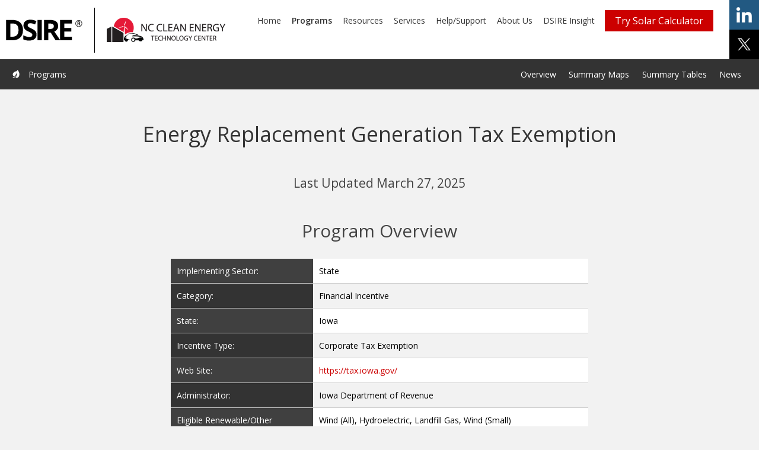

--- FILE ---
content_type: text/html; charset=UTF-8
request_url: https://programs.dsireusa.org/system/program/detail/966
body_size: 36774
content:
<!DOCTYPE html><!--[if lt IE 7]> <html class="no-js lt-ie9 lt-ie8 lt-ie7" lang="en" data-ng-app="ncsolar"> <![endif]-->
<!--[if IE 7]>    <html class="no-js lt-ie9 lt-ie8" lang="en" data-ng-app="ncsolar"> <![endif]-->
<!--[if IE 8]>    <html class="no-js lt-ie9" lang="en" data-ng-app="ncsolar"> <![endif]-->
<!--[if gt IE 8]><!--> <html class="no-js" lang="en" data-ng-app="ncsolar"> <!--<![endif]-->
<head>
    <meta charset="utf-8">
    <meta http-equiv="cleartype" content="on">
    <title>DSIRE</title>    <meta name="viewport" content="width=device-width, minimum-scale=1, maximum-scale=1, user-scalable=no">
<meta http-equiv="X-UA-Compatible" content="IE=edge">    <link rel="preconnect" href="https://fonts.gstatic.com" crossorigin>
    <link rel="preconnect" href="https://cdnjs.cloudflare.com" crossorigin>
    <link rel="canonical" href="https://programs.dsireusa.org/system/program/detail/966" /> 
    <link href="https://fonts.googleapis.com/css?family=Open+Sans:300italic,600italic,300,400,600" media="screen" rel="stylesheet" type="text/css">
    <link href="//maxcdn.bootstrapcdn.com/font-awesome/4.2.0/css/font-awesome.min.css" media="screen" rel="stylesheet" type="text/css">
<link href="/dist/css/style.css" media="screen" rel="stylesheet" type="text/css">
<link href="/dist/css/print.css" media="print" rel="stylesheet" type="text/css">
<link href="/dist/img/favicon.ico" rel="shortcut icon">
    <script data-ad-client="ca-pub-4768575298938981" async src="https://pagead2.googlesyndication.com/pagead/js/adsbygoogle.js"></script>
    <script type="text/javascript" src="https://www.google.com/jsapi"></script>
    <script type="text/javascript" src="https://cdnjs.cloudflare.com/ajax/libs/jquery/2.1.1/jquery.min.js"></script>
    <script type="text/javascript" src="https://cdnjs.cloudflare.com/ajax/libs/angular.js/1.3.0-beta.16/angular.min.js"></script>
    <script type="text/javascript" src="https://cdnjs.cloudflare.com/ajax/libs/modernizr/2.8.3/modernizr.min.js"></script>
    <!-- Start VWO Async SmartCode -->
    <script type='text/javascript' id='vwoCode'>
        window._vwo_code=window._vwo_code || (function() {
        var account_id=669079,
        version = 1.5,
        settings_tolerance=2000,
        library_tolerance=2500,
        use_existing_jquery=true,
        is_spa=0,
        hide_element='body',
        hide_element_style = 'opacity:0 !important;filter:alpha(opacity=0) !important;background:none !important',
        /* DO NOT EDIT BELOW THIS LINE */
        f=false,d=document,vwoCodeEl=d.querySelector('#vwoCode'),code={use_existing_jquery:function(){return use_existing_jquery},library_tolerance:function(){return library_tolerance},hide_element_style:function(){return'{'+hide_element_style+'}'},finish:function(){if(!f){f=true;var e=d.getElementById('_vis_opt_path_hides');if(e)e.parentNode.removeChild(e)}},finished:function(){return f},load:function(e){var t=d.createElement('script');t.fetchPriority='high';t.src=e;t.type='text/javascript';t.onerror=function(){_vwo_code.finish()};d.getElementsByTagName('head')[0].appendChild(t)},getVersion:function(){return version},getMatchedCookies:function(e){var t=[];if(document.cookie){t=document.cookie.match(e)||[]}return t},getCombinationCookie:function(){var e=code.getMatchedCookies(/(?:^|;)\s?(_vis_opt_exp_\d+_combi=[^;$]*)/gi);e=e.map(function(e){try{var t=decodeURIComponent(e);if(!/_vis_opt_exp_\d+_combi=(?:\d+,?)+\s*$/.test(t)){return''}return t}catch(e){return''}});var i=[];e.forEach(function(e){var t=e.match(/([\d,]+)/g);t&&i.push(t.join('-'))});return i.join('|')},init:function(){if(d.URL.indexOf('__vwo_disable__')>-1)return;window.settings_timer=setTimeout(function(){_vwo_code.finish()},settings_tolerance);var e=d.createElement('style'),t=hide_element?hide_element+'{'+hide_element_style+'}':'',i=d.getElementsByTagName('head')[0];e.setAttribute('id','_vis_opt_path_hides');vwoCodeEl&&e.setAttribute('nonce',vwoCodeEl.nonce);e.setAttribute('type','text/css');if(e.styleSheet)e.styleSheet.cssText=t;else e.appendChild(d.createTextNode(t));i.appendChild(e);var n=this.getCombinationCookie();this.load('https://dev.visualwebsiteoptimizer.com/j.php?a='+account_id+'&u='+encodeURIComponent(d.URL)+'&f='+ +is_spa+'&vn='+version+(n?'&c='+n:''));return settings_timer}};window._vwo_settings_timer = code.init();return code;}());
    </script>
    <!-- End VWO Async SmartCode -->

    <script>
        function handleFormSubmit(e) {
            e.preventDefault();
            // Get the form and input elements
            const form = document.getElementById('banner-form');
            const zipCodeInput = document.getElementById('zipcode-input');
            const zipCodeErrorDiv = document.getElementById('zip-code-error');

            // Regular expression to match exactly 5 digits
            const regex = /^\d{5}$/;

            // Get the value of the input
            const inputValue = zipCodeInput.value.trim();

            // Check if the input matches the regex and is not empty
            if (!regex.test(inputValue) || inputValue === '') {
                // Show the error message
                zipCodeInput.style.borderColor = '#b93737';
                zipCodeErrorDiv.style.display = 'block';
                zipCodeErrorDiv.style.color = '#b93737'; // Set the color to #b93737
                zipCodeErrorDiv.textContent = 'Please enter a five-digit ZIP Code.';
            } else {
                // Hide the error message
                zipCodeErrorDiv.style.display = 'none';
                zipCodeInput.style.borderColor = '#292929';

                console.log(`Form submitted with ZIP Code: ${inputValue}`);
                // Construct the URL with the ZIP code
                const url = 'https://www.energysage.com/onboarding/start/PropertyType/?rc=dsire&variant=gs&zip_code=' + encodeURIComponent(zipCodeInput.value.trim());

                // Redirect the user to the specified URL
                window.location.href = url;
            }
        }
        window.onload = function() {
            const banner = document.querySelector('.sticky-banner');
            var span = document.querySelector('.close');
            span.onclick = function() {
                banner.style.display = "none";
            };
        };
        function toggleBannerVisibility() {
            const banner = document.querySelector('.sticky-banner');

            const { scrollHeight } = document.documentElement;
            const { clientHeight } = document.documentElement;
            const { scrollTop } = document.documentElement;
            const scrollPosition = scrollTop + clientHeight;

            // Toggle visibility based on scroll position
            if ((scrollPosition >= scrollHeight - 100)) {
                banner.classList.remove('show'); // Show the banner with a transition
            } else {
                banner.classList.add('show'); // Hide the banner with a transition
            }
        }
        // Attach the scroll event listener to the window
        window.addEventListener('scroll', toggleBannerVisibility);
        // Initialize the banner visibility
        toggleBannerVisibility();
    </script>
</head>
    <body data-ng-controller="BodyCtrl" data-ng-cloak>
        <!--[if lt IE 10]><div class="chromeframe">Your browser is ancient! <a href="http://browsehappy.com/">Upgrade to a different browser</a> or <a href="http://www.google.com/chromeframe/?redirect=true">install Google Chrome Frame</a> to experience this site.</div><![endif]-->
        <div class="header-container">
            <header class=" group">
                <div class="header-top">
                    <div class="logo">
                        <a class="logo--dsire" href="https://www.dsireusa.org/"><img src="/dist/img/dsire-logo.png" alt="NC Solar"></a>
                        <a class="logo--ncsu" href="http://nccleantech.ncsu.edu/" target="_blank"><img src="/dist/img/ncce-logo.png" alt="NC Clean Energy Technology Center"></a>
                    </div>
                    <div class="share">
                        <ul>
                            <li><a href="#" class="toggle">share</a></li>
                            <li><a href="https://www.linkedin.com/company/database-of-state-incentives-for-renewables-efficiency/" class="linkedin">share on linkedin</a></li>
                            <li><a href="https://x.com/DSIREUSA" target="_blank" class="twitter">share on x</a></li>
                        </ul>
                    </div>
                    <nav class="primary">
                        <h2 class="visuallyhidden">Primary Navigation</h2>
                        <button type="button" class="menu-trigger button">Open Menu</button>
                        <ul id="menu-main-nav" class="flex-container right primary-menu">
                            <li><a href="https://www.dsireusa.org/">Home</a></li>
                            <li class="current-menu-item"><a href="/system/program">Programs</a></li>
                            <li><a href="https://www.dsireusa.org/resources/">Resources</a></li>
                            <li><a href="https://www.dsireusa.org/services/">Services</a></li>
                            <li><a href="https://www.dsireusa.org/support/">Help/Support</a></li>
                            <li><a href="https://www.dsireusa.org/about-us/">About Us</a></li>
                            <li><a href="https://www.dsireinsight.com/">DSIRE Insight</a></li>
                        </ul>
                        <!-- Begin Solar Quotes CTA Code -->
                        <span class="hs-cta-wrapper quote-cta" id="hs-cta-wrapper-24f6de41-f4cb-4d54-bd03-4e93c4803dc6">
                            <span class="hs-cta-node hs-cta-24f6de41-f4cb-4d54-bd03-4e93c4803dc6" id="hs-cta-24f6de41-f4cb-4d54-bd03-4e93c4803dc6">
                                <!--[if lte IE 8]><div id="hs-cta-ie-element"></div><![endif]-->
                                <a href="https://cta-redirect.hubspot.com/cta/redirect/479905/24f6de41-f4cb-4d54-bd03-4e93c4803dc6"  target="_blank" >
                                    <img class="hs-cta-img" id="hs-cta-img-24f6de41-f4cb-4d54-bd03-4e93c4803dc6" style="border-width:0px;" src="https://no-cache.hubspot.com/cta/default/479905/24f6de41-f4cb-4d54-bd03-4e93c4803dc6.png"  alt="Get Solar Quotes"/>
                                </a>
                            </span>
                            <script charset="utf-8" src="https://js.hscta.net/cta/current.js"></script>
                            <script type="text/javascript"> hbspt.cta.load(479905, '24f6de41-f4cb-4d54-bd03-4e93c4803dc6', {}); </script>
                        </span>
                        <!-- End Solar Quotes CTA Code -->
                    </nav>
                </div>
                <div class="header-bottom">
                    <nav class="secondary">
                        <div class="wrapper">
                            <ul class="nav">
    <li>
        <a href="&#x2F;system&#x2F;program">Overview</a>
    </li>
    <li>
        <a href="&#x2F;system&#x2F;program&#x2F;maps">Summary Maps</a>
    </li>
    <li>
        <a href="&#x2F;system&#x2F;program&#x2F;tables">Summary Tables</a>
    </li>
    <li>
        <a href="&#x2F;system&#x2F;program&#x2F;news">News</a>
    </li>
</ul>                            <div class="utility">

                                                                                                <span class="icon-leaf" aria-hidden="true"></span> Programs
                                <!--  <a class="button logout" href="/user/login"> Log In </a> -->
                                                            </div>
                        </div>
                    </nav>
                </div>
            </header>
        </div>
        <div class="content-container">
            <main class="group">
                <div data-ng-controller="AlertCtrl" data-ng-init="init({&quot;danger&quot;:[],&quot;success&quot;:[],&quot;warning&quot;:[],&quot;info&quot;:[]})">

	<div class="alert-box" data-ng-repeat="alert in _alert.getAlerts()" ng-class="_alert.cls(alert.type)" data-ng-bind-html="alert.message">
<!--		<button type="button" class="close" data-dismiss="alert" aria-hidden="true" ng-click="_alert.remove(alert.id)">&times;</button>-->
	</div>
</div>
                
<div data-ng-controller="DetailsPageCtrl"data-ng-init="init({&quot;program&quot;:{&quot;id&quot;:966,&quot;entireState&quot;:true,&quot;state&quot;:19,&quot;stateObj&quot;:{&quot;id&quot;:19,&quot;name&quot;:&quot;Iowa&quot;,&quot;abbreviation&quot;:&quot;IA&quot;,&quot;is_territory&quot;:false},&quot;type&quot;:49,&quot;typeObj&quot;:{&quot;id&quot;:49,&quot;name&quot;:&quot;Corporate Tax Exemption&quot;,&quot;category&quot;:1,&quot;categoryObj&quot;:{&quot;id&quot;:1,&quot;name&quot;:&quot;Financial Incentive&quot;}},&quot;category&quot;:1,&quot;categoryObj&quot;:{&quot;id&quot;:1,&quot;name&quot;:&quot;Financial Incentive&quot;},&quot;sector&quot;:1,&quot;sectorObj&quot;:{&quot;id&quot;:1,&quot;name&quot;:&quot;State&quot;,&quot;active&quot;:true},&quot;name&quot;:&quot;Energy Replacement Generation Tax Exemption&quot;,&quot;websiteUrl&quot;:&quot;https:\/\/tax.iowa.gov\/&quot;,&quot;administrator&quot;:&quot;Iowa Department of Revenue&quot;,&quot;fundingSource&quot;:&quot;&quot;,&quot;budget&quot;:&quot;&quot;,&quot;startDate&quot;:&quot;&quot;,&quot;startDateDisplay&quot;:&quot;&quot;,&quot;startDateText&quot;:&quot;&quot;,&quot;endDate&quot;:&quot;&quot;,&quot;endDateDisplay&quot;:&quot;&quot;,&quot;endDateText&quot;:&quot;&quot;,&quot;summary&quot;:&quot;&lt;p&gt;&amp;#10;&amp;#9;Iowa imposes a replacement generation tax of $0.0006 per kilowatt-hour (kWh) on various forms of electricity generated within the state. This tax is imposed in lieu of a property tax on generation facilities.&lt;br\/&gt;&amp;#10;&amp;#9;&lt;br\/&gt;&amp;#10;&amp;#9;Under the Energy Replacement Generation Tax Exemption, the following facilities are exempt from the replacement tax:&lt;\/p&gt;&amp;#10;&lt;ul&gt;&amp;#10;&amp;#9;&lt;li&gt;&amp;#10;&amp;#9;&amp;#9;All energy generated by methane gas conversion property\u00a0to the extent the property is used in connection or conjunction with a publicly-owned sanitary landfill or used to collect waste that would otherwise be collected by or deposited with a publicly-owned sanitary landfill,&lt;\/li&gt;&amp;#10;&amp;#9;&lt;li&gt;&amp;#10;&amp;#9;&amp;#9;Wind energy conversion property that is eligible for a tax credit\u00a0or that is subject to the &lt;a href=\&quot;https:\/\/programs.dsireusa.org\/system\/program\/detail\/142\/local-option-special-assessment-of-wind-energy-devices\&quot;&gt;special valuation of wind energy conversion property&lt;\/a&gt;, and&lt;\/li&gt;&lt;li&gt;Facilities owned by or leased to a state university or university of science and technology, to the extent electricity generated by such facilities is consumed exclusively by such state university or university of science and technology,&lt;br\/&gt;&lt;\/li&gt;&amp;#10;&amp;#9;&lt;li&gt;&amp;#10;&amp;#9;&amp;#9;Self-generators with on-site facilities. In order to qualify for the exemption, self-generators must wholly own or lease the facility in question and produce electricity solely for their own consumption, except for inadvertent unscheduled deliveries to their electric utility. However, facilities that do not consume all energy on-site are not required to pay the replacement tax on energy that is used to operate the facility.&lt;\/li&gt;&amp;#10;&lt;\/ul&gt;&amp;#10;&lt;p&gt;&amp;#10;&amp;#9;In addition, large hydroelectric generators (100 megawatts or more) pay a reduced generation tax equivalent to $0.000001847 per kWh.&lt;\/p&gt;&quot;,&quot;published&quot;:true,&quot;parameterSets&quot;:[],&quot;updatedTs&quot;:&quot;03\/27\/2025&quot;,&quot;lastUpdated&quot;:&quot;March 27, 2025&quot;,&quot;createdTs&quot;:&quot;07\/10\/2003&quot;,&quot;additionalTechnologies&quot;:null,&quot;details&quot;:[{&quot;id&quot;:484,&quot;label&quot;:&quot;Incentive Amount&quot;,&quot;value&quot;:&quot;100% exemption for self-generators, landfill gas and wind&lt;br&gt; \r\nReduced rate for large hydro&quot;,&quot;displayOrder&quot;:0,&quot;templateId&quot;:18},{&quot;id&quot;:497,&quot;label&quot;:&quot;Maximum Incentive&quot;,&quot;value&quot;:&quot;None&quot;,&quot;displayOrder&quot;:1,&quot;templateId&quot;:19}]},&quot;programLastUpdated&quot;:&quot;March 27, 2025&quot;,&quot;contacts&quot;:[{&quot;id&quot;:689,&quot;contact&quot;:{&quot;id&quot;:2004,&quot;firstName&quot;:&quot;Bill&quot;,&quot;lastName&quot;:&quot;Blum&quot;,&quot;email&quot;:&quot;Bill.Blum@dnr.state.ia.us&quot;,&quot;phone&quot;:&quot;(515) 281-6361&quot;,&quot;organizationName&quot;:&quot;Iowa Department of Natural Resources&quot;,&quot;webVisibleDefault&quot;:true,&quot;websiteUrl&quot;:&quot;http:\/\/www.iowadnr.com\/&quot;,&quot;address&quot;:&quot;&quot;,&quot;city&quot;:&quot;&quot;,&quot;state&quot;:19,&quot;stateObject&quot;:{&quot;id&quot;:19,&quot;name&quot;:&quot;Iowa&quot;,&quot;abbreviation&quot;:&quot;IA&quot;,&quot;is_territory&quot;:false},&quot;zip&quot;:&quot;&quot;},&quot;program&quot;:966,&quot;webVisible&quot;:false},{&quot;id&quot;:690,&quot;contact&quot;:{&quot;id&quot;:3297,&quot;firstName&quot;:&quot;Tommi&quot;,&quot;lastName&quot;:&quot;Makila&quot;,&quot;email&quot;:&quot;tommi.makila@dnr.iowa.gov&quot;,&quot;phone&quot;:&quot;(515) 281-3142&quot;,&quot;organizationName&quot;:&quot;Iowa Department of Natural Resources&quot;,&quot;webVisibleDefault&quot;:true,&quot;websiteUrl&quot;:&quot;http:\/\/www.iowadnr.com\/&quot;,&quot;address&quot;:&quot;Wallace State Office Building&quot;,&quot;city&quot;:&quot;Des Moines&quot;,&quot;state&quot;:19,&quot;stateObject&quot;:{&quot;id&quot;:19,&quot;name&quot;:&quot;Iowa&quot;,&quot;abbreviation&quot;:&quot;IA&quot;,&quot;is_territory&quot;:false},&quot;zip&quot;:&quot;50319&quot;},&quot;program&quot;:966,&quot;webVisible&quot;:false},{&quot;id&quot;:691,&quot;contact&quot;:{&quot;id&quot;:5259,&quot;firstName&quot;:&quot;Roland&quot;,&quot;lastName&quot;:&quot;Simmons&quot;,&quot;email&quot;:&quot;&quot;,&quot;phone&quot;:&quot;&quot;,&quot;organizationName&quot;:&quot;Iowa Department of Revenue&quot;,&quot;webVisibleDefault&quot;:true,&quot;websiteUrl&quot;:&quot;&quot;,&quot;address&quot;:&quot;Hoover State Office Building&quot;,&quot;city&quot;:&quot;Des Moines&quot;,&quot;state&quot;:19,&quot;stateObject&quot;:{&quot;id&quot;:19,&quot;name&quot;:&quot;Iowa&quot;,&quot;abbreviation&quot;:&quot;IA&quot;,&quot;is_territory&quot;:false},&quot;zip&quot;:&quot;50319&quot;},&quot;program&quot;:966,&quot;webVisible&quot;:false},{&quot;id&quot;:692,&quot;contact&quot;:{&quot;id&quot;:4131,&quot;firstName&quot;:&quot;Iowa&quot;,&quot;lastName&quot;:&quot;Department of Revenue&quot;,&quot;email&quot;:&quot;&quot;,&quot;phone&quot;:&quot;(800) 367-3388&quot;,&quot;organizationName&quot;:&quot;&quot;,&quot;webVisibleDefault&quot;:true,&quot;websiteUrl&quot;:&quot;https:\/\/tax.iowa.gov\/contact-us&quot;,&quot;address&quot;:&quot;Hoover State Office Building - 1st Floor 1305 E. Walnut&quot;,&quot;city&quot;:&quot;Des Moines&quot;,&quot;state&quot;:19,&quot;stateObject&quot;:{&quot;id&quot;:19,&quot;name&quot;:&quot;Iowa&quot;,&quot;abbreviation&quot;:&quot;IA&quot;,&quot;is_territory&quot;:false},&quot;zip&quot;:&quot;50319&quot;},&quot;program&quot;:966,&quot;webVisible&quot;:true}],&quot;technologiesByEnergyCategory&quot;:{&quot;1&quot;:[{&quot;id&quot;:8,&quot;name&quot;:&quot;Wind (All)&quot;,&quot;category&quot;:&quot;Wind&quot;,&quot;categoryId&quot;:3,&quot;energyCategoryId&quot;:1},{&quot;id&quot;:10,&quot;name&quot;:&quot;Hydroelectric&quot;,&quot;category&quot;:&quot;Hydroelectric&quot;,&quot;categoryId&quot;:5,&quot;energyCategoryId&quot;:1},{&quot;id&quot;:18,&quot;name&quot;:&quot;Landfill Gas&quot;,&quot;category&quot;:&quot;Biomass&quot;,&quot;categoryId&quot;:4,&quot;energyCategoryId&quot;:1},{&quot;id&quot;:117,&quot;name&quot;:&quot;Wind (Small)&quot;,&quot;category&quot;:&quot;Wind&quot;,&quot;categoryId&quot;:3,&quot;energyCategoryId&quot;:1}]},&quot;sectors&quot;:[{&quot;id&quot;:1,&quot;name&quot;:&quot;Commercial&quot;,&quot;parentId&quot;:27,&quot;selectable&quot;:true,&quot;countChildren&quot;:0,&quot;children&quot;:[]},{&quot;id&quot;:3,&quot;name&quot;:&quot;Industrial&quot;,&quot;parentId&quot;:27,&quot;selectable&quot;:true,&quot;countChildren&quot;:0,&quot;children&quot;:[]},{&quot;id&quot;:5,&quot;name&quot;:&quot;Local Government&quot;,&quot;parentId&quot;:28,&quot;selectable&quot;:true,&quot;countChildren&quot;:0,&quot;children&quot;:[]},{&quot;id&quot;:9,&quot;name&quot;:&quot;Residential&quot;,&quot;parentId&quot;:29,&quot;selectable&quot;:true,&quot;countChildren&quot;:0,&quot;children&quot;:[]}],&quot;utilities&quot;:[],&quot;counties&quot;:[],&quot;cities&quot;:[],&quot;zipCodes&quot;:[],&quot;details&quot;:[{&quot;id&quot;:484,&quot;label&quot;:&quot;Incentive Amount&quot;,&quot;value&quot;:&quot;100% exemption for self-generators, landfill gas and wind&lt;br&gt; \r\nReduced rate for large hydro&quot;,&quot;displayOrder&quot;:0,&quot;templateId&quot;:18},{&quot;id&quot;:497,&quot;label&quot;:&quot;Maximum Incentive&quot;,&quot;value&quot;:&quot;None&quot;,&quot;displayOrder&quot;:1,&quot;templateId&quot;:19}],&quot;parameterSets&quot;:[],&quot;authorities&quot;:[{&quot;id&quot;:5330,&quot;code&quot;:&quot;Iowa Code \u00a7 437A.3(27) &amp; 437A.6&quot;,&quot;website&quot;:&quot;https:\/\/www.legis.iowa.gov\/docs\/ico\/chapter\/437A.pdf&quot;,&quot;upload&quot;:{&quot;key&quot;:null,&quot;fileName&quot;:null,&quot;url&quot;:null},&quot;effectiveDate&quot;:&quot;&quot;,&quot;effectiveDateDisplay&quot;:null,&quot;effectiveText&quot;:null,&quot;enactedDate&quot;:&quot;&quot;,&quot;enactedDateDisplay&quot;:null,&quot;enactedText&quot;:null,&quot;expiredDate&quot;:&quot;&quot;,&quot;expiredDateDisplay&quot;:null,&quot;expiredText&quot;:null}],&quot;subscribeToProgramUrl&quot;:&quot;https:\/\/programs.dsireusa.org\/rss\/program\/966&quot;})">

    
        
    <div class="action-bar wrapper">
        <h1>{{ program.name }}</h1>
        <h2>{{ msgWrapperText }}</h2>
    </div>
    <div class="layout">
        <div class="column-1"></div>
        <div class="program-detail wrapper">
            <h2>Program Overview </h2>
                        <div class="programOverview">
                <ul equal-heights="detail-overview">
                    <li data-ng-repeat="field in programFields" data-ng-if="field.getValue()">
                        <div>{{ field.label }}:</div>
                        <div data-ng-if="field.type == 'link'" on-last-repeat="detail-overview"><a href="{{ field.getValue() }}">{{ field.getValue() }}</a></div>
                        <div data-ng-if="field.type != 'link'" data-ng-bind-html="field.getValue()" on-last-repeat="detail-overview" data-ng-init="fakeLastRepeat('detail-overview')"></div>
                    </li>
                </ul>
            </div>
            <div class="sticky-cta-container" id="mobile-container">
                <div class="sticky-cta" id="mobile-cta">
                    <img class="header" src="/dist/img/programs/cta/rooftop.jpg"/>
                    <div class="body">
                        <h1>DSIRE works with EnergySage to help you go solar with confidence:</h1>
                        <ul>
                            <li>Compare quotes from <wbr>vetted&nbsp;installers</li>
                            <li>Get free, expert advice <wbr>(no&nbsp;phone calls&nbsp;required)</li>
                            <li>Maximize savings with <wbr>incentives and&nbsp;financing</li>
                        </ul>
                        <form name="sticky-cta" method="get" action="https://www.energysage.com/onboarding/start/">
                            <input id="rc" type="hidden" name="rc" value="dsiresticky">
                            <label for="sticky-cta-zip">Enter your zip code</label>
                            <input id="sticky-cta-zip" required type="text" name="zip_code" placeholder="5 Digit US Zip Code" pattern="[0-9]{5}">
                            <input id="sticky-cta-submit" type="submit" value="Get Started"/>
                        </form>
                    </div>
                </div>
            </div>
            <div class="programParameterSets" data-ng-if="parameterSets.length" data-ng-class="{'active': displayParameters}">
                <h2>Incentives</h2>
                <div class="wrapper-small">
                    <span class="open-incentives" data-ng-click="toggleDisplayParameters('detail-incentives')" data-ng-class="{'active': displayParameters}">This program has {{ parameterSets.length }} Incentives</span>
                    <!-- <a href data-ng-click="toggleDisplayParameters('detail-incentives')" data-ng-bind="displayParameters && 'Hide' || 'Show'"></a> -->
                </div>
                <div class="parameterSet" data-ng-repeat="parameterSet in parameterSets" data-ng-show="displayParameters">
                    <ul equal-heights="detail-incentives">
                        <li data-ng-repeat="field in parameterSet" data-ng-if="field.getValue()">
                            <div>{{ field.label }}:</div>
                            <div on-last-repeat="detail-incentives">{{ field.getValue() }}</div>
                        </li>
                    </ul>
                </div>
            </div>
            <h2>Summary</h2>
            <div class="programSummary" data-ng-bind-html="program.summary"></div>
            <div class="authorities" data-ng-if="authorities.length">
                <h2>Authorities</h2>
                <div data-ng-repeat="authority in authorities">
                    <ul equal-heights="detail-authority">
                        <li data-ng-if="authority.code" data-ng-init="fakeLastRepeat('detail-authority')">
                            <div>
                                Name:
                            </div>
                            <div>
                                <a data-ng-href="{{ authority.website }}" data-ng-bind="authority.code"></a>
                            </div>
                        </li>
                        <li data-ng-if="authority.upload.fileName" data-ng-init="fakeLastRepeat('detail-authority')">
                            <div>
                                Associated File:
                            </div>
                            <div>
                                <a data-ng-href="{{ authority.upload.url }}" data-ng-bind="authority.upload.fileName"></a>
                            </div>
                        </li>
                        <li data-ng-if="authority.enactedDateDisplay" data-ng-init="fakeLastRepeat('detail-authority')">
                            <div>
                                Date Enacted:
                            </div>
                            <div>
                                {{ authority.enactedDateDisplay }}
                            </div>
                        </li>
                        <li data-ng-if="authority.effectiveDateDisplay" data-ng-init="fakeLastRepeat('detail-authority')">
                            <div>
                                Effective Date:
                            </div>
                            <div>
                                {{ authority.effectiveDateDisplay }}
                            </div>
                        </li>
                        <li data-ng-if="authority.expiredDateDisplay" data-ng-init="fakeLastRepeat('detail-authority')">
                            <div>
                                Expiration Date:
                            </div>
                            <div>
                                {{ authority.expiredDateDisplay }}
                            </div>
                        </li>
                    </ul>
                </div>
            </div>
                            <div class="container-wrap">
                    <h2>Recommended Next Steps</h2>
                    <!-- Begin Solar Quotes Form Code -->
                    <script src="https://widgets.energysage.com/dsire/zipcode.js"></script>
                    <!-- End Solar Quotes Form Code -->
                </div>
                        <div class="contacts-share">
                <div class="contacts" data-ng-if="contacts.length">
                    <h2>Contact</h2>
                    <div data-ng-repeat="contact in contacts" data-ng-if="contact.webVisible">
                        <ul>
                            <li>
                                <div data-ng-if="contact.contact.firstName || contact.contact.lastName">
                                    <a data-ng-if="contact.contact.websiteUrl" href="{{ contact.contact.websiteUrl }}">{{ contact.contact.firstName+' '+contact.contact.lastName }}</a>
                                    <span data-ng-if="!contact.contact.websiteUrl">{{ contact.contact.firstName+' '+contact.contact.lastName }}</span>
                                </div>
                            </li>
                            <li>
                                <div data-ng-if="contact.contact.organizationName">
                                    Organization:
                                </div>
                                <div data-ng-if="contact.contact.organizationName">
                                    {{ contact.contact.organizationName }}
                                </div>
                            </li>
                            <li>
                                <div data-ng-if="contact.contact.address">
                                    Address:
                                </div>
                                <div data-ng-if="contact.contact.address">
                                    {{ contact.contact.address }} <br />
                                    {{ contact.contact.city }}, {{ contact.contact.stateObject.abbreviation }} {{ contact.contact.zip }}
                                </div>
                            </li>
                            <li>
                                <div data-ng-if="contact.contact.phone">
                                    Phone:
                                </div>
                                <div data-ng-if="contact.contact.phone">
                                    {{ contact.contact.phone }}
                                </div>
                            </li>
                            <li>
                                <div data-ng-if="contact.contact.email">
                                    E-Mail:
                                </div>
                                <div data-ng-if="contact.contact.email">
                                    <a href="mailto:{{ contact.contact.email }}">{{ contact.contact.email }}</a>
                                </div>
                            </li>
                        </ul>
                    </div>
                </div>
                <div class="share-box">
                    <h2>Share</h2>
                    <!-- Go to www.addthis.com/dashboard to customize your tools -->
                    <div class="addthis_sharing_toolbox"><a class="rss button primary" href="{{ subscribeToProgramUrl }}"><span class="icon-feed"></span></a></div>
                </div>
                <div data-ng-controller="MemoCtrl" class="memo-container">
                    <h2>Memos</h2>
                    <span data-ng-init="toggleDisplayMemos()" data-ng-show="loading && !displayMemos">Loading...</span></a>
                    <ul data-ng-show="displayMemos">
                        <li data-ng-repeat="memo in memos">
                            <div>
                                <span data-ng-bind="memo.dateAdded|date:'shortDate'"></span> by <span data-ng-bind-template="{{memo.author.firstName}} {{memo.author.lastName}}"></span>
                            </div>
                            <div data-ng-bind-html="memo.memo" data-ng-hide="memo.editing"></div>
                        </li>
                        <li data-ng-show="loading">Loading memos...</li>
                        <li data-ng-if="memos.length == 0 && !loading" >No memos</li>
                        <li data-ng-if="meta && meta.total && meta.total > memos.length && !loading" data-ng-click="loadMore()">Load More</li>
                    </ul>
                </div>
            </div>
        </div>
        <div class="sticky-cta-container" id="side-container">
            <div class="sticky-cta" id="side-cta">
                <img class="header" src="/dist/img/programs/cta/rooftop.jpg"/>
                <div class="body">
                    <h1>DSIRE works with EnergySage to help you go solar with confidence:</h1>
                    <ul>
                        <li>Compare quotes from <wbr>vetted&nbsp;installers</li>
                        <li>Get free, expert advice <wbr>(no&nbsp;phone calls&nbsp;required)</li>
                        <li>Maximize savings with <wbr>incentives and&nbsp;financing</li>
                    </ul>
                    <form name="sticky-cta" method="get" action="https://www.energysage.com/onboarding/start/">
                        <input id="rc" type="hidden" name="rc" value="dsiresticky">
                        <label for="sticky-cta-zip">Enter your zip code</label>
                        <input id="sticky-cta-zip" required type="text" name="zip_code" placeholder="5 Digit US Zip Code" pattern="[0-9]{5}">
                        <input id="sticky-cta-submit" type="submit" value="Get Started"/>
                    </form>
                </div>
            </div>
        </div>
    </div>
</div>
            </main>
        </div>
        <!-- <div class="footer-container animated fadeInUp">
            <footer class="wrapper group">
                <p>&copy; 2026 AtlanticBT All Rights Reserved.</p>
            </footer>
        </div> -->
        <div class="footer-container container">
            <div class="credits">
                <div class="wrapper">
                    <ul>
                        <li><img src="/dist/img/ncce-logo-white.png" alt="NC Clean Energy Technology Center"></li>
                        <li><img src="/dist/img/ncsu-logo-white.png" alt="NC State University"></li>
                    </ul>
                </div>
            </div>

            <footer class="wrapper group">
                <div><h2>About DSIRE<sup>&reg;</sup></h2>
                    <div class="textwidget">DSIRE is the most comprehensive source of information on incentives and policies that support renewables and energy efficiency in the United States. Established in 1995, DSIRE is operated by the N.C. Clean Energy Technology Center at N.C. State University and receives support from <a href="https://www.energysage.com/?rc=dsire">EnergySage</a>.</div>
                </div>

                <div class="social-bar">
                    <h2>Follow NC Clean Energy Technology Center</h2>
                    <ul>
                        <li><a href="https://www.facebook.com/NCCleanTech" title="Facebook" target="_blank"><span class="icon-facebook" aria-hidden="true"></span></a></li>
                        <li><a href="http://instagram.com/nccleantech" title="Instagram" target="_blank"><span class="icon-instagram" aria-hidden="true"></span></a></li>
                        <li><a href="https://www.linkedin.com/company/nc-clean-energy-technology-center" title="LinkedIn" target="_blank"><span class="icon-linkedin" aria-hidden="true"></span></a></li>
                        <li><a href="https://x.com/nccleantech" title="X" target="_blank"><span>𝕏</span></a></li>
                        <li><a href="https://www.youtube.com/user/TheNCSolarCenter" title="Youtube" target="_blank"><span class="icon-youtube" aria-hidden="true"></span></a></li>
                    </ul>
                </div>


            </footer>
        </div>
        <script type="text/javascript" src="/dist/js/scripts.min.js"></script>
<script type="text/javascript" src="/dist/js/details.min.js"></script>
<script type="text/javascript">
    //<!--
    var _gaq = _gaq || [];
_gaq.push(["_setAccount","UA-34173874-2"]);
_gaq.push(["_trackPageview"]);
(function() {
  var ga = document.createElement('script'); ga.type = 'text/javascript'; ga.async = true;
  ga.src = ('https:' == document.location.protocol ? 'https://ssl.' : 'http://www.') + 'google-analytics.com/ga.js';
  var s = document.getElementsByTagName('script')[0]; s.parentNode.insertBefore(ga, s);
})();

    //-->
</script>
<script type="text/javascript" src="//s7.addthis.com/js/300/addthis_widget.js#pubid=ra-54ad9f362e60de71"></script>    </body>
</html>


--- FILE ---
content_type: text/html; charset=utf-8
request_url: https://www.google.com/recaptcha/api2/aframe
body_size: 154
content:
<!DOCTYPE HTML><html><head><meta http-equiv="content-type" content="text/html; charset=UTF-8"></head><body><script nonce="FGOWtuwNYMRwvM2BF7pmLw">/** Anti-fraud and anti-abuse applications only. See google.com/recaptcha */ try{var clients={'sodar':'https://pagead2.googlesyndication.com/pagead/sodar?'};window.addEventListener("message",function(a){try{if(a.source===window.parent){var b=JSON.parse(a.data);var c=clients[b['id']];if(c){var d=document.createElement('img');d.src=c+b['params']+'&rc='+(localStorage.getItem("rc::a")?sessionStorage.getItem("rc::b"):"");window.document.body.appendChild(d);sessionStorage.setItem("rc::e",parseInt(sessionStorage.getItem("rc::e")||0)+1);localStorage.setItem("rc::h",'1769348434257');}}}catch(b){}});window.parent.postMessage("_grecaptcha_ready", "*");}catch(b){}</script></body></html>

--- FILE ---
content_type: text/css; charset=UTF-8
request_url: https://widgets.energysage.com/dsire/assets/dsire.css
body_size: 1791
content:
@import url('https://fonts.googleapis.com/css?family=Open+Sans:400,600');

/* Selected styles from http://programs.dsireusa.org/dist/css/style.css
 * A lot of these are probably unnecessary for the ES widget */

html {
  box-sizing: border-box; }

*, *::after, *::before {
  box-sizing: inherit; }

article, aside, details, figcaption, figure, footer, header, hgroup, main, nav, section, summary {
  display: block; }

audio, canvas, video {
  display: inline-block; }

audio:not([controls]) {
  display: none;
  height: 0; }

[hidden], template {
  display: none; }

html, body {
  text-rendering: optimizeLegibility;
  -webkit-font-smoothing: antialiased; }

html {
  font-family: sans-serif;
  -ms-text-size-adjust: 100%;
  -webkit-text-size-adjust: 100%; }

body {
  margin: 0; }

*, *:before, *:after {
  box-sizing: border-box; }

a {
  background: transparent; }

a:focus {
  outline: thin dotted; }

a:active, a:hover {
  outline: 0; }

h1 {
  font-size: 2em;
  margin: 0.67em 0; }

abbr[title] {
  border-bottom: 1px dotted; }

b, strong {
  font-weight: bold; }

dfn {
  font-style: italic; }

hr {
  box-sizing: content-box;
  height: 0; }

mark {
  background: #ff0;
  color: #000; }

code, kbd, pre, samp {
  font-family: monospace, serif;
  font-size: 1em; }

pre {
  white-space: pre-wrap; }

q {
  quotes: "\201C" "\201D" "\2018" "\2019"; }

small {
  font-size: 80%; }

sub, sup {
  font-size: 75%;
  line-height: 0;
  position: relative;
  vertical-align: baseline; }

sup {
  top: -0.5em; }

sub {
  bottom: -0.25em; }

img, iframe, video {
  max-width: 100%; }

img {
  height: auto;
  border: 0;
  vertical-align: middle; }

svg:not(:root) {
  overflow: hidden; }

figure {
  margin: 0; }

fieldset {
  border: 1px solid #c0c0c0;
  margin: 0 2px;
  padding: 0.35em 0.625em 0.75em; }

legend {
  border: 0;
  padding: 0; }

button, input, select, textarea, .ta-scroll-window {
  font-family: inherit;
  font-size: 100%;
  margin: 0; }

button, input {
  line-height: normal; }

button, select {
  text-transform: none; }

button,
html input[type="button"], input[type="reset"], input[type="submit"] {
  border: 0;
  -webkit-appearance: button;
  cursor: pointer; }

button[disabled], html input[disabled] {
  cursor: default; }

input[type="checkbox"], input[type="radio"] {
  box-sizing: border-box;
  padding: 0; }

input[type="search"] {
  -webkit-appearance: textfield; }

input[type="search"]::-webkit-search-cancel-button, input[type="search"]::-webkit-search-decoration {
  -webkit-appearance: none; }

input::-webkit-calendar-picker-indicator {
  display: none; }

input[type="date"]::-webkit-input-placeholder {
  visibility: hidden !important; }

input::-webkit-inner-spin-button,
input::-webkit-outer-spin-button {
  -webkit-appearance: none;
  margin: 0; }

button::-moz-focus-inner, input::-moz-focus-inner {
  border: 0;
  padding: 0; }

textarea, .ta-scroll-window {
  overflow: auto;
  vertical-align: top; }

textarea, .ta-scroll-window, input {
  outline: none; }

table {
  border-collapse: collapse;
  border-spacing: 0; }

html, body {
  color: #444444;
  font: 400 14px/1.5 "Open Sans", Helvetica, Arial, sans-serif;
  /* Better Font Rendering =========== */
  -webkit-font-smoothing: antialiased;
  -moz-osx-font-smoothing: grayscale;
  -webkit-backface-visibility: hidden;
  backface-visibility: hidden; }

hr {
  height: 1px;
  background-color: #ddd;
  border: 0;
  margin: 20px 0;
  margin: 1.25rem 0; }

h1, h2, h3, h4, h5, h6 {
  font-weight: 400; }

h1 {
  margin: 0;
  font-size: 28px;
  font-size: 1.75rem; }

a {
  color: #cc0000;
  text-decoration: none;
  transition: all 0.15s ease-in-out; }
  a:hover {
    color: #000000; }

ul {
  margin: 0;
  padding: 0;
  list-style: none; }

dt {
  font-weight: 700; }

dd {
  margin: 0; }

body {
  -webkit-overflow-scrolling: touch;
  background: #f2f2f2; }

input[type="submit"], button, a.button {
  display: inline-block;
  color: white;
  font-family: "Open Sans", Helvetica, Arial, sans-serif;
  line-height: 1.3;
  vertical-align: baseline;
  white-space: nowrap;
  text-align: center;
  padding: 10px 20px;
  padding: 0.625rem 1.25rem;
  margin: 0 0 10px;
  margin: 0 0 0.625rem;
  transition: all 0.15s ease-in-out; }
  input[type="submit"].primary, button.primary, a.button.primary {
    background-color: #cc0000; }
  input[type="submit"].secondary, button.secondary, a.button.secondary {
    background-color: #9d9d9d; }
  input[type="submit"].save, button.save, a.button.save {
    background-color: #6da951; }
  input[type="submit"].naked, button.naked, a.button.naked {
    background: none;
    color: #cc0000; }
  input[type="submit"].logout, input[type="submit"].office-toggle, button.logout, button.office-toggle, a.button.logout, a.button.office-toggle {
    background-color: #990000; }
  input[type="submit"]:hover, button:hover, a.button:hover {
    color: #fff; }
  input[type="submit"].primary:hover, button.primary:hover, a.button.primary:hover {
    background-color: #b30000; }
  input[type="submit"].secondary:hover, button.secondary:hover, a.button.secondary:hover {
    background-color: #909090; }
  input[type="submit"].naked:hover, button.naked:hover, a.button.naked:hover {
    color: #ffffff;
    background-color: #cc0000; }
  input[type="submit"].save:hover, button.save:hover, a.button.save:hover {
    background-color: #578740; }
  input[type="submit"].logout:hover, input[type="submit"].office-toggle:hover, button.logout:hover, button.office-toggle:hover, a.button.logout:hover, a.button.office-toggle:hover {
    background-color: maroon; }
  input[type="submit"]:focus, button:focus, a.button:focus {
    outline: 0; }
  input[type="submit"][disabled], input[type="submit"][disabled]:hover, button[disabled], button[disabled]:hover, a.button[disabled], a.button[disabled]:hover {
    background-color: #dddddd;
    cursor: not-allowed; }

label {
  display: inline-block;
  width: 200px;
  width: 12.5rem; }

input {
  background-color: #fff;
  border: 1px solid #d0d0d0;
  padding: 8px 10px;
  padding: 0.5rem 0.625rem;
  transition: all 0.15s ease-in-out; }
  input[type="checkbox"] + label,
  input[type="radio"] + label {
    display: inline-block;
    cursor: pointer;
    position: relative;
    padding: 10px 25px;
    margin-right: 15px;
    font-size: 13px;
    width: 100%; }
    input[type="checkbox"] + label:before,
    input[type="radio"] + label:before {
      content: "";
      display: inline-block;
      width: 16px;
      height: 16px;
      margin-right: 10px;
      position: absolute;
      right: 0;
      background-color: #f2f2f2; }
  input[type="checkbox"] + label:before {
    border: 1px solid #a6a6a6; }
  input[type="radio"] + label:before {
    border-radius: 8px;
    border: 1px solid #a6a6a6; }
  input[type="checkbox"], input[type="radio"] {
    display: none; }
  input[type="radio"]:checked + label:before {
    background-color: #cc0000;
    color: #f3f3f3;
    font-size: 32px;
    text-align: center;
    line-height: 14px;
    border: 1px solid #660000; }
  input[type="radio"]:checked + label:after {
    background-color: #fff;
    content: "";
    display: inline-block;
    width: 8px;
    height: 8px;
    border-radius: 4px;
    position: absolute;
    left: 4px;
    top: 5px; }
  input[type="checkbox"]:checked + label:before {
    background-color: #cc0000;
    color: #f3f3f3;
    font-size: 32px;
    text-align: center;
    line-height: 14px;
    border: 1px solid #660000; }
  input[type="checkbox"]:checked + label:after {
    content: "";
    display: inline-block;
    width: 7px;
    height: 12px;
    -ms-transform: rotate(45deg);
    transform: rotate(45deg);
    position: absolute;
    right: 14px;
    top: 10px;
    border-right: 3px solid #fff;
    border-bottom: 3px solid #fff; }
  input[type="search"]::-ms-clear {
    display: none; }
  input[type="file"] {
    width: auto;
    height: auto;
    border: 0; }
  input[type="submit"] {
    width: auto; }
  input:required {
    box-shadow: none; }
  input:focus {
    border-color: #cc0000; }
  input:disabled {
    padding: 0;
    background-color: rgba(255, 255, 255, 0.25);
    border-color: rgba(208, 208, 208, 0); }


--- FILE ---
content_type: application/javascript; charset=UTF-8
request_url: https://dev.visualwebsiteoptimizer.com/j.php?a=669079&u=https%3A%2F%2Fprograms.dsireusa.org%2Fsystem%2Fprogram%2Fdetail%2F966&f=0&vn=1.5
body_size: 15522
content:
(function(){function _vwo_err(e){function gE(e,a){return"https://dev.visualwebsiteoptimizer.com/ee.gif?a=669079&s=j.php&_cu="+encodeURIComponent(window.location.href)+"&e="+encodeURIComponent(e&&e.message&&e.message.substring(0,1e3)+"&vn=")+(e&&e.code?"&code="+e.code:"")+(e&&e.type?"&type="+e.type:"")+(e&&e.status?"&status="+e.status:"")+(a||"")}var vwo_e=gE(e);try{typeof navigator.sendBeacon==="function"?navigator.sendBeacon(vwo_e):(new Image).src=vwo_e}catch(err){}}try{var extE=0,prevMode=false;window._VWO_Jphp_StartTime = (window.performance && typeof window.performance.now === 'function' ? window.performance.now() : new Date().getTime());;(function(){ try {VWO.data.dNPS=true;} catch(e){ } })();(function(){window._VWO=window._VWO||{};var aC=window._vwo_code;if(typeof aC==='undefined'){window._vwo_mt='dupCode';return;}if(window._VWO.sCL){window._vwo_mt='dupCode';window._VWO.sCDD=true;try{if(aC){clearTimeout(window._vwo_settings_timer);var h=document.querySelectorAll('#_vis_opt_path_hides');var x=h[h.length>1?1:0];x&&x.remove();}}catch(e){}return;}window._VWO.sCL=true;;window._vwo_mt="live";var localPreviewObject={};var previewKey="_vis_preview_"+669079;var wL=window.location;;try{localPreviewObject[previewKey]=window.localStorage.getItem(previewKey);JSON.parse(localPreviewObject[previewKey])}catch(e){localPreviewObject[previewKey]=""}try{window._vwo_tm="";var getMode=function(e){var n;if(window.name.indexOf(e)>-1){n=window.name}else{n=wL.search.match("_vwo_m=([^&]*)");n=n&&atob(decodeURIComponent(n[1]))}return n&&JSON.parse(n)};var ccMode=getMode("_vwo_cc");if(window.name.indexOf("_vis_heatmap")>-1||window.name.indexOf("_vis_editor")>-1||ccMode||window.name.indexOf("_vis_preview")>-1){try{if(ccMode){window._vwo_mt=decodeURIComponent(wL.search.match("_vwo_m=([^&]*)")[1])}else if(window.name&&JSON.parse(window.name)){window._vwo_mt=window.name}}catch(e){if(window._vwo_tm)window._vwo_mt=window._vwo_tm}}else if(window._vwo_tm.length){window._vwo_mt=window._vwo_tm}else if(location.href.indexOf("_vis_opt_preview_combination")!==-1&&location.href.indexOf("_vis_test_id")!==-1){window._vwo_mt="sharedPreview"}else if(localPreviewObject[previewKey]){window._vwo_mt=JSON.stringify(localPreviewObject)}if(window._vwo_mt!=="live"){;if(typeof extE!=="undefined"){extE=1}if(!getMode("_vwo_cc")){(function(){var cParam='';try{if(window.VWO&&window.VWO.appliedCampaigns){var campaigns=window.VWO.appliedCampaigns;for(var cId in campaigns){if(campaigns.hasOwnProperty(cId)){var v=campaigns[cId].v;if(cId&&v){cParam='&c='+cId+'-'+v+'-1';break;}}}}}catch(e){}var prevMode=false;_vwo_code.load('https://dev.visualwebsiteoptimizer.com/j.php?mode='+encodeURIComponent(window._vwo_mt)+'&a=669079&f=1&u='+encodeURIComponent(window._vis_opt_url||document.URL)+'&eventArch=true'+cParam,{sL:window._vwo_code.sL});if(window._vwo_code.sL){prevMode=true;}})();}else{(function(){window._vwo_code&&window._vwo_code.finish();_vwo_ccc={u:"/j.php?a=669079&u=https%3A%2F%2Fprograms.dsireusa.org%2Fsystem%2Fprogram%2Fdetail%2F966&f=0&vn=1.5"};var s=document.createElement("script");s.src="https://app.vwo.com/visitor-behavior-analysis/dist/codechecker/cc.min.js?r="+Math.random();document.head.appendChild(s)})()}}}catch(e){var vwo_e=new Image;vwo_e.src="https://dev.visualwebsiteoptimizer.com/ee.gif?s=mode_det&e="+encodeURIComponent(e&&e.stack&&e.stack.substring(0,1e3)+"&vn=");aC&&window._vwo_code.finish()}})();
;;window._vwo_cookieDomain="dsireusa.org";;;;_vwo_surveyAssetsBaseUrl="https://cdn.visualwebsiteoptimizer.com/";;if(prevMode){return}if(window._vwo_mt === "live"){window.VWO=window.VWO||[];window._vwo_acc_id=669079;window.VWO._=window.VWO._||{};;;window.VWO.visUuid="D4C4A760491A6BD0742E5E795032CF746|743bc9491a177d2da487f2f9cdd7ac6f";
;_vwo_code.sT=_vwo_code.finished();(function(c,a,e,d,b,z,g,sT){if(window.VWO._&&window.VWO._.isBot)return;const cookiePrefix=window._vwoCc&&window._vwoCc.cookiePrefix||"";const useLocalStorage=sT==="ls";const cookieName=cookiePrefix+"_vwo_uuid_v2";const escapedCookieName=cookieName.replace(/([.*+?^${}()|[\]\\])/g,"\\$1");const cookieDomain=g;function getValue(){if(useLocalStorage){return localStorage.getItem(cookieName)}else{const regex=new RegExp("(^|;\\s*)"+escapedCookieName+"=([^;]*)");const match=e.cookie.match(regex);return match?decodeURIComponent(match[2]):null}}function setValue(value,days){if(useLocalStorage){localStorage.setItem(cookieName,value)}else{e.cookie=cookieName+"="+value+"; expires="+new Date(864e5*days+ +new Date).toGMTString()+"; domain="+cookieDomain+"; path=/"}}let existingValue=null;if(sT){const cookieRegex=new RegExp("(^|;\\s*)"+escapedCookieName+"=([^;]*)");const cookieMatch=e.cookie.match(cookieRegex);const cookieValue=cookieMatch?decodeURIComponent(cookieMatch[2]):null;const lsValue=localStorage.getItem(cookieName);if(useLocalStorage){if(lsValue){existingValue=lsValue;if(cookieValue){e.cookie=cookieName+"=; expires=Thu, 01 Jan 1970 00:00:01 GMT; domain="+cookieDomain+"; path=/"}}else if(cookieValue){localStorage.setItem(cookieName,cookieValue);e.cookie=cookieName+"=; expires=Thu, 01 Jan 1970 00:00:01 GMT; domain="+cookieDomain+"; path=/";existingValue=cookieValue}}else{if(cookieValue){existingValue=cookieValue;if(lsValue){localStorage.removeItem(cookieName)}}else if(lsValue){e.cookie=cookieName+"="+lsValue+"; expires="+new Date(864e5*366+ +new Date).toGMTString()+"; domain="+cookieDomain+"; path=/";localStorage.removeItem(cookieName);existingValue=lsValue}}a=existingValue||a}else{const regex=new RegExp("(^|;\\s*)"+escapedCookieName+"=([^;]*)");const match=e.cookie.match(regex);a=match?decodeURIComponent(match[2]):a}-1==e.cookie.indexOf("_vis_opt_out")&&-1==d.location.href.indexOf("vwo_opt_out=1")&&(window.VWO.visUuid=a),a=a.split("|"),b=new Image,g=window._vis_opt_domain||c||d.location.hostname.replace(/^www\./,""),b.src="https://dev.visualwebsiteoptimizer.com/v.gif?cd="+(window._vis_opt_cookieDays||0)+"&a=669079&d="+encodeURIComponent(d.location.hostname.replace(/^www\./,"") || c)+"&u="+a[0]+"&h="+a[1]+"&t="+z,d.vwo_iehack_queue=[b],setValue(a.join("|"),366)})("dsireusa.org",window.VWO.visUuid,document,window,0,_vwo_code.sT,"dsireusa.org","false"||null);
;clearTimeout(window._vwo_settings_timer);window._vwo_settings_timer=null;VWO.load_co=function(a,opts={}){var b=document.createElement('script');b.src=a;b.crossOrigin='anonymous';b.type='text/javascript';b.fetchPriority='high';opts.defer&&(b.defer=!0);b.innerText;b.onerror=function(){if(gcpfb(a,VWO.load_co)){return;}_vwo_code.finish();(new Image()).src='https://dev.visualwebsiteoptimizer.com/ee.gif?a=669079&s=j.php&e=loading_failure:'+a;};document.getElementsByTagName('head')[0].appendChild(b);};
;;;;var vwoCode=window._vwo_code;if(vwoCode.filterConfig&&vwoCode.filterConfig.filterTime==="balanced"){vwoCode.removeLoaderAndOverlay()}var vwo_CIF=false;var UAP=false;;;var _vwo_style=document.getElementById('_vis_opt_path_hides'),_vwo_css=(vwoCode.hide_element_style?vwoCode.hide_element_style():'{opacity:0 !important;filter:alpha(opacity=0) !important;background:none !important;transition:none !important;}')+':root {--vwo-el-opacity:0 !important;--vwo-el-filter:alpha(opacity=0) !important;--vwo-el-bg:none !important;--vwo-el-ts:none !important;}',_vwo_text=".content-container > iframe:nth-of-type(1),.content-container > iframe:nth-of-type(1),.content-container > iframe:nth-of-type(1),.container-wrap,.container-wrap,#side-cta,#mobile-container,#mobile-container,.container-wrap > iframe:nth-of-type(1),.vwo_p_s_532c28d5412dd75bf975fb951c740a30 .sticky-banner,.vwo_p_s_532c28d5412dd75bf975fb951c740a30 .sticky-banner.show,.vwo_p_s_532c28d5412dd75bf975fb951c740a30 #banner-form,.vwo_p_s_532c28d5412dd75bf975fb951c740a30 #zipcode-input,.vwo_p_s_532c28d5412dd75bf975fb951c740a30 .banner-content h3,.vwo_p_s_532c28d5412dd75bf975fb951c740a30 .banner-content p,.vwo_p_s_532c28d5412dd75bf975fb951c740a30 ._hj-widget-container,.vwo_p_s_532c28d5412dd75bf975fb951c740a30 .container,.vwo_p_s_532c28d5412dd75bf975fb951c740a30 .btn,.vwo_p_s_532c28d5412dd75bf975fb951c740a30 .zip-section,.vwo_p_s_532c28d5412dd75bf975fb951c740a30 .banner-content,.vwo_p_s_532c28d5412dd75bf975fb951c740a30 .close,.vwo_p_s_c4e0ba5422383082417c5f96ab121575 .sticky-banner,.vwo_p_s_c4e0ba5422383082417c5f96ab121575 .sticky-banner.show,.vwo_p_s_c4e0ba5422383082417c5f96ab121575 #banner-form,.vwo_p_s_c4e0ba5422383082417c5f96ab121575 #zipcode-input,.vwo_p_s_c4e0ba5422383082417c5f96ab121575 .banner-content h3,.vwo_p_s_c4e0ba5422383082417c5f96ab121575 .banner-content p,.vwo_p_s_c4e0ba5422383082417c5f96ab121575 ._hj-widget-container,.vwo_p_s_c4e0ba5422383082417c5f96ab121575 .container,.vwo_p_s_c4e0ba5422383082417c5f96ab121575 .btn,.vwo_p_s_c4e0ba5422383082417c5f96ab121575 .zip-section,.vwo_p_s_c4e0ba5422383082417c5f96ab121575 .banner-content,.vwo_p_s_c4e0ba5422383082417c5f96ab121575 .close,.vwo_p_s_b2c79ad7dcf03ba266dc0885e1266675 .sticky-banner,.vwo_p_s_b2c79ad7dcf03ba266dc0885e1266675 .sticky-banner.show,.vwo_p_s_b2c79ad7dcf03ba266dc0885e1266675 #banner-form,.vwo_p_s_b2c79ad7dcf03ba266dc0885e1266675 #zipcode-input,.vwo_p_s_b2c79ad7dcf03ba266dc0885e1266675 .banner-content h3,.vwo_p_s_b2c79ad7dcf03ba266dc0885e1266675 .banner-content p,.vwo_p_s_b2c79ad7dcf03ba266dc0885e1266675 ._hj-widget-container,.vwo_p_s_b2c79ad7dcf03ba266dc0885e1266675 .container,.vwo_p_s_b2c79ad7dcf03ba266dc0885e1266675 .btn,.vwo_p_s_b2c79ad7dcf03ba266dc0885e1266675 .zip-section,.vwo_p_s_b2c79ad7dcf03ba266dc0885e1266675 .banner-content,.vwo_p_s_b2c79ad7dcf03ba266dc0885e1266675 .close,#mobile-container,.vwo_p_s_c4e0ba5422383082417c5f96ab121575 .sticky-banner,.vwo_p_s_c4e0ba5422383082417c5f96ab121575 .sticky-banner.show,.vwo_p_s_c4e0ba5422383082417c5f96ab121575 #banner-form,.vwo_p_s_c4e0ba5422383082417c5f96ab121575 #zipcode-input,.vwo_p_s_c4e0ba5422383082417c5f96ab121575 .banner-content h3,.vwo_p_s_c4e0ba5422383082417c5f96ab121575 .banner-content p,.vwo_p_s_c4e0ba5422383082417c5f96ab121575 ._hj-widget-container,.vwo_p_s_c4e0ba5422383082417c5f96ab121575 .container,.vwo_p_s_c4e0ba5422383082417c5f96ab121575 .btn,.vwo_p_s_c4e0ba5422383082417c5f96ab121575 .zip-section,.vwo_p_s_c4e0ba5422383082417c5f96ab121575 .banner-content,.vwo_p_s_b2c79ad7dcf03ba266dc0885e1266675 .sticky-banner,.vwo_p_s_b2c79ad7dcf03ba266dc0885e1266675 .sticky-banner.show,.vwo_p_s_b2c79ad7dcf03ba266dc0885e1266675 #banner-form,.vwo_p_s_b2c79ad7dcf03ba266dc0885e1266675 #zipcode-input,.vwo_p_s_b2c79ad7dcf03ba266dc0885e1266675 .banner-content h3,.vwo_p_s_b2c79ad7dcf03ba266dc0885e1266675 .banner-content p,.vwo_p_s_b2c79ad7dcf03ba266dc0885e1266675 ._hj-widget-container,.vwo_p_s_b2c79ad7dcf03ba266dc0885e1266675 .container,.vwo_p_s_b2c79ad7dcf03ba266dc0885e1266675 .btn,.vwo_p_s_b2c79ad7dcf03ba266dc0885e1266675 .zip-section,.vwo_p_s_b2c79ad7dcf03ba266dc0885e1266675 .banner-content,.vwo_p_s_532c28d5412dd75bf975fb951c740a30 .sticky-banner,.vwo_p_s_532c28d5412dd75bf975fb951c740a30 .sticky-banner.show,.vwo_p_s_532c28d5412dd75bf975fb951c740a30 #banner-form,.vwo_p_s_532c28d5412dd75bf975fb951c740a30 #zipcode-input,.vwo_p_s_532c28d5412dd75bf975fb951c740a30 .banner-content h3,.vwo_p_s_532c28d5412dd75bf975fb951c740a30 .banner-content p,.vwo_p_s_532c28d5412dd75bf975fb951c740a30 ._hj-widget-container,.vwo_p_s_532c28d5412dd75bf975fb951c740a30 .container,.vwo_p_s_532c28d5412dd75bf975fb951c740a30 .btn,.vwo_p_s_532c28d5412dd75bf975fb951c740a30 .zip-section,.vwo_p_s_532c28d5412dd75bf975fb951c740a30 .banner-content" + _vwo_css;if (_vwo_style) { var e = _vwo_style.classList.contains("_vis_hide_layer") && _vwo_style; if (UAP && !UAP() && vwo_CIF && !vwo_CIF()) { e ? e.parentNode.removeChild(e) : _vwo_style.parentNode.removeChild(_vwo_style) } else { if (e) { var t = _vwo_style = document.createElement("style"), o = document.getElementsByTagName("head")[0], s = document.querySelector("#vwoCode"); t.setAttribute("id", "_vis_opt_path_hides"), s && t.setAttribute("nonce", s.nonce), t.setAttribute("type", "text/css"), o.appendChild(t) } if (_vwo_style.styleSheet) _vwo_style.styleSheet.cssText = _vwo_text; else { var l = document.createTextNode(_vwo_text); _vwo_style.appendChild(l) } e ? e.parentNode.removeChild(e) : _vwo_style.removeChild(_vwo_style.childNodes[0])}};window.VWO.ssMeta = { enabled: 1, noSS: 0 };;;VWO._=VWO._||{};window._vwo_clicks=3;VWO._.allSettings=(function(){return{dataStore:{campaigns:{48:{"version":2,"clickmap":0,"bl":"","stag":0,"exclude_url":"","mt":[],"sections":{"1":{"triggers":[],"editorXPaths":{"1":[]},"variations":{"1":[]},"path":"","globalWidgetSnippetIds":{"1":[]}}},"aK":1,"id":48,"wl":"","cEV":1,"metrics":[],"goals":{"1":{"type":"ENGAGEMENT","excludeUrl":"","mca":false,"pUrl":"^.*$","urlRegex":"^.*$"}},"urlRegex":"^.*$","name":"Recording","ep":1685040317000,"comb_n":{"1":"website"},"multiple_domains":0,"pc_traffic":100,"manual":false,"ss":null,"status":"RUNNING","triggers":["21292417"],"ibe":1,"type":"ANALYZE_RECORDING","segment_code":"true","globalCode":[],"combs":{"1":1},"main":true,"isEventMigrated":true}, 517:{"version":4,"stag":0,"clickmap":0,"goals":{"2":{"type":"CUSTOM_GOAL","excludeUrl":"^https\\:\\\/\\\/energysage\\.com\\\/solar\\\/calculator\\-results\\\/?(?:[\\?#].*)?$","urlRegex":"^.*energysage\\.com\\\/solar\\\/calculator.*$","mca":false,"identifier":"vwo_pageView"},"3":{"type":"CUSTOM_GOAL","mca":false,"url":"#banner-form > div:nth-child(2) > div.zip-section > button, #es-form > span > input.primary, #sticky-cta-submit","pUrl":"^.*$","identifier":"vwo_dom_click"},"219":{"type":"CUSTOM_GOAL","excludeUrl":"","urlRegex":"^.*property_registration_offline_dsire.*$","mca":false,"identifier":"vwo_conversion"},"1":{"type":"CUSTOM_GOAL","excludeUrl":"","urlRegex":"^.*energysage\\.com\\\/onboarding\\\/start\\\/PropertyType.*$","mca":false,"identifier":"vwo_pageView"},"218":{"type":"CUSTOM_GOAL","excludeUrl":"","urlRegex":"^.*property_approval_offline_dsire.*$","mca":false,"identifier":"vwo_conversion"}},"varSegAllowed":false,"exclude_url":"","mt":{"2":"21292543","3":"21292546","219":"21292552","1":"21292540","218":"21292549"},"id":517,"segment_code":"(_vwo_s().f_nin(_vwo_s().dt(),'tablet'))","cEV":1,"metrics":[{"metricId":0,"type":"g","id":1},{"metricId":0,"type":"g","id":2},{"metricId":0,"type":"g","id":3},{"metricId":0,"type":"g","id":218},{"metricId":0,"type":"g","id":219}],"GTM":1,"isEventMigrated":true,"globalCode":{"post":"GL_669079_517_post","pre":"GL_669079_517_pre"},"urlRegex":"^.*dsireusa\\.org.*$","name":"Winner deploy - Context banner on DSIRE","ep":1718340349000,"comb_n":{"2":"Context-copy","3":"Context-copy-+-QS-LP","1":"Control"},"multiple_domains":1,"pc_traffic":100,"pgre":true,"ss":{"csa":0},"status":"RUNNING","triggers":["21292423"],"ibe":1,"type":"VISUAL_AB","sections":{"1":{"triggers":[],"segment":{"2":1,"3":1,"1":1},"variations":{"2":[{"tag":"C_669079_517_1_2_0","xpath":"HEAD"},{"xpath":"body","tag":"C_669079_517_1_2_1","dHE":true},{"tag":"C_669079_517_1_2_2","xpath":".content-container > iframe:nth-of-type(1),.content-container > iframe:nth-of-type(1),.content-container > iframe:nth-of-type(1)"},{"tag":"C_669079_517_1_2_3","xpath":".container-wrap,.container-wrap"},{"tag":"C_669079_517_1_2_4","xpath":"#side-cta"},{"tag":"C_669079_517_1_2_5","xpath":"#mobile-container,#mobile-container"},{"tag":"C_669079_517_1_2_6","xpath":".container-wrap > iframe:nth-of-type(1)"},{"tag":"C_669079_517_1_2_7","xpath":".vwo_p_s_532c28d5412dd75bf975fb951c740a30 .sticky-banner,.vwo_p_s_532c28d5412dd75bf975fb951c740a30 .sticky-banner.show,.vwo_p_s_532c28d5412dd75bf975fb951c740a30 #banner-form,.vwo_p_s_532c28d5412dd75bf975fb951c740a30 #zipcode-input,.vwo_p_s_532c28d5412dd75bf975fb951c740a30 .banner-content h3,.vwo_p_s_532c28d5412dd75bf975fb951c740a30 .banner-content p,.vwo_p_s_532c28d5412dd75bf975fb951c740a30 ._hj-widget-container,.vwo_p_s_532c28d5412dd75bf975fb951c740a30 .container,.vwo_p_s_532c28d5412dd75bf975fb951c740a30 .btn,.vwo_p_s_532c28d5412dd75bf975fb951c740a30 .zip-section,.vwo_p_s_532c28d5412dd75bf975fb951c740a30 .banner-content,.vwo_p_s_532c28d5412dd75bf975fb951c740a30 .close,.vwo_p_s_c4e0ba5422383082417c5f96ab121575 .sticky-banner,.vwo_p_s_c4e0ba5422383082417c5f96ab121575 .sticky-banner.show,.vwo_p_s_c4e0ba5422383082417c5f96ab121575 #banner-form,.vwo_p_s_c4e0ba5422383082417c5f96ab121575 #zipcode-input,.vwo_p_s_c4e0ba5422383082417c5f96ab121575 .banner-content h3,.vwo_p_s_c4e0ba5422383082417c5f96ab121575 .banner-content p,.vwo_p_s_c4e0ba5422383082417c5f96ab121575 ._hj-widget-container,.vwo_p_s_c4e0ba5422383082417c5f96ab121575 .container,.vwo_p_s_c4e0ba5422383082417c5f96ab121575 .btn,.vwo_p_s_c4e0ba5422383082417c5f96ab121575 .zip-section,.vwo_p_s_c4e0ba5422383082417c5f96ab121575 .banner-content,.vwo_p_s_c4e0ba5422383082417c5f96ab121575 .close,.vwo_p_s_b2c79ad7dcf03ba266dc0885e1266675 .sticky-banner,.vwo_p_s_b2c79ad7dcf03ba266dc0885e1266675 .sticky-banner.show,.vwo_p_s_b2c79ad7dcf03ba266dc0885e1266675 #banner-form,.vwo_p_s_b2c79ad7dcf03ba266dc0885e1266675 #zipcode-input,.vwo_p_s_b2c79ad7dcf03ba266dc0885e1266675 .banner-content h3,.vwo_p_s_b2c79ad7dcf03ba266dc0885e1266675 .banner-content p,.vwo_p_s_b2c79ad7dcf03ba266dc0885e1266675 ._hj-widget-container,.vwo_p_s_b2c79ad7dcf03ba266dc0885e1266675 .container,.vwo_p_s_b2c79ad7dcf03ba266dc0885e1266675 .btn,.vwo_p_s_b2c79ad7dcf03ba266dc0885e1266675 .zip-section,.vwo_p_s_b2c79ad7dcf03ba266dc0885e1266675 .banner-content,.vwo_p_s_b2c79ad7dcf03ba266dc0885e1266675 .close"}],"3":[{"tag":"C_669079_517_1_3_0","xpath":"HEAD"},{"xpath":"body","tag":"C_669079_517_1_3_1","dHE":true},{"tag":"C_669079_517_1_3_2","xpath":".content-container > iframe:nth-of-type(1),.content-container > iframe:nth-of-type(1),.content-container > iframe:nth-of-type(1)"},{"tag":"C_669079_517_1_3_3","xpath":".container-wrap,.container-wrap"},{"tag":"C_669079_517_1_3_4","xpath":"#side-cta"},{"tag":"C_669079_517_1_3_5","xpath":"#mobile-container"},{"tag":"C_669079_517_1_3_6","xpath":".vwo_p_s_c4e0ba5422383082417c5f96ab121575 .sticky-banner,.vwo_p_s_c4e0ba5422383082417c5f96ab121575 .sticky-banner.show,.vwo_p_s_c4e0ba5422383082417c5f96ab121575 #banner-form,.vwo_p_s_c4e0ba5422383082417c5f96ab121575 #zipcode-input,.vwo_p_s_c4e0ba5422383082417c5f96ab121575 .banner-content h3,.vwo_p_s_c4e0ba5422383082417c5f96ab121575 .banner-content p,.vwo_p_s_c4e0ba5422383082417c5f96ab121575 ._hj-widget-container,.vwo_p_s_c4e0ba5422383082417c5f96ab121575 .container,.vwo_p_s_c4e0ba5422383082417c5f96ab121575 .btn,.vwo_p_s_c4e0ba5422383082417c5f96ab121575 .zip-section,.vwo_p_s_c4e0ba5422383082417c5f96ab121575 .banner-content,.vwo_p_s_b2c79ad7dcf03ba266dc0885e1266675 .sticky-banner,.vwo_p_s_b2c79ad7dcf03ba266dc0885e1266675 .sticky-banner.show,.vwo_p_s_b2c79ad7dcf03ba266dc0885e1266675 #banner-form,.vwo_p_s_b2c79ad7dcf03ba266dc0885e1266675 #zipcode-input,.vwo_p_s_b2c79ad7dcf03ba266dc0885e1266675 .banner-content h3,.vwo_p_s_b2c79ad7dcf03ba266dc0885e1266675 .banner-content p,.vwo_p_s_b2c79ad7dcf03ba266dc0885e1266675 ._hj-widget-container,.vwo_p_s_b2c79ad7dcf03ba266dc0885e1266675 .container,.vwo_p_s_b2c79ad7dcf03ba266dc0885e1266675 .btn,.vwo_p_s_b2c79ad7dcf03ba266dc0885e1266675 .zip-section,.vwo_p_s_b2c79ad7dcf03ba266dc0885e1266675 .banner-content,.vwo_p_s_532c28d5412dd75bf975fb951c740a30 .sticky-banner,.vwo_p_s_532c28d5412dd75bf975fb951c740a30 .sticky-banner.show,.vwo_p_s_532c28d5412dd75bf975fb951c740a30 #banner-form,.vwo_p_s_532c28d5412dd75bf975fb951c740a30 #zipcode-input,.vwo_p_s_532c28d5412dd75bf975fb951c740a30 .banner-content h3,.vwo_p_s_532c28d5412dd75bf975fb951c740a30 .banner-content p,.vwo_p_s_532c28d5412dd75bf975fb951c740a30 ._hj-widget-container,.vwo_p_s_532c28d5412dd75bf975fb951c740a30 .container,.vwo_p_s_532c28d5412dd75bf975fb951c740a30 .btn,.vwo_p_s_532c28d5412dd75bf975fb951c740a30 .zip-section,.vwo_p_s_532c28d5412dd75bf975fb951c740a30 .banner-content"}],"1":[]},"variation_names":{"2":"Context-copy","3":"Context-copy-+-QS-LP","1":"Control"},"editorXPaths":{"2":[],"3":[],"1":[]},"path":"","globalWidgetSnippetIds":{"2":[],"3":[],"1":[]}}},"muts":{"post":{"enabled":true,"refresh":true}},"combs":{"2":1,"3":0,"1":0},"ps":true,"manual":false}, 5:{"version":2,"clickmap":0,"goals":{"1":{"type":"ENGAGEMENT","excludeUrl":"","mca":false,"pUrl":"^.*$","urlRegex":"^.*$"}},"exclude_url":"","mt":[],"segment_code":"true","stag":0,"manual":false,"id":5,"cEV":1,"urlRegex":"^.*$","name":"Heatmap","ep":1677617156000,"metrics":[],"multiple_domains":0,"pc_traffic":100,"comb_n":{"1":"website"},"ss":null,"status":"RUNNING","triggers":["21292414"],"ibe":1,"type":"ANALYZE_HEATMAP","sections":{"1":{"triggers":[],"editorXPaths":{"1":[]},"variations":{"1":[]},"variation_names":{"1":"website"},"path":"","globalWidgetSnippetIds":{"1":[]}}},"globalCode":[],"combs":{"1":1},"main":true,"isEventMigrated":true}},changeSets:{},plugins:{"LIBINFO":{"DEBUGGER_UI":{"HASH":"ac2f1194867fde41993ef74a1081ed6bbr"},"TRACK":{"LIB_SUFFIX":"","HASH":"13868f8d526ad3d74df131c9d3ab264bbr"},"SURVEY":{"HASH":"26c3d4886040fa9c2a9d64ea634f2facbr"},"EVAD":{"LIB_SUFFIX":"","HASH":""},"HEATMAP_HELPER":{"HASH":"c5d6deded200bc44b99989eeb81688a4br"},"OPA":{"HASH":"47280cdd59145596dbd65a7c3edabdc2br","PATH":"\/4.0"},"WORKER":{"HASH":"70faafffa0475802f5ee03ca5ff74179br"},"SURVEY_HTML":{"HASH":"9e434dd4255da1c47c8475dbe2dcce30br"},"SURVEY_DEBUG_EVENTS":{"HASH":"070e0146fac2addb72df1f8a77c73552br"}},"ACCTZ":"GMT","GEO":{"rn":"Ohio","vn":"geoip2","c":"Columbus","r":"OH","conC":"NA","cc":"US","cEU":"","cn":"United States"},"UA":{"os":"MacOS","dt":"spider","br":"Other","de":"Other","ps":"desktop:false:Mac OS X:10.15.7:ClaudeBot:1:Spider"},"IP":"18.222.136.33","PIICONFIG":false,"DACDNCONFIG":{"FB":false,"CKLV":false,"CINSTJS":false,"CRECJS":false,"eNC":false,"IAF":false,"aSM":false,"SCC":"{\"cache\":0}","BSECJ":false,"SPAR":false,"PRTHD":false,"DT":{"SEGMENTCODE":"function(){ return _vwo_s().f_e(_vwo_s().dt(),'mobile') };","DELAYAFTERTRIGGER":6000,"DEVICE":"mobile","TC":"function(){ return _vwo_t.cm('eO','js',VWO._.dtc.ctId); };"},"CSHS":false,"SST":{"SSTD":".*"},"DONT_IOS":false,"CJ":false,"RDBG":false,"DNDOFST":1000,"jsConfig":{"iche":1,"earc":1,"ivocpa":false,"spa":"0","sampApm":"","dGC":true,"vqe":false,"dtd":"6000","se":1,"dtdfd":"1000","eavr":"0","dNHEL":true,"m360":1,"cInstJS":"","ele":1,"ge":1,"cFSA":true,"fsLogRule":"","recData360Enabled":1,"sstd":".*","aSP":true,"hC":3,"it":"","uct":"","dt":"both","ipWhitelist":"","cRecJS":"","ast":0,"mrp":20},"SPA":true,"debugEvt":false,"DLRE":1766575817,"SD":{"UTC":0,"IT":0},"AST":false,"UCP":false}},vwoData:{"gC":[{"wt":{"815":10,"814":90},"et":2,"t":1,"c":[815,814],"id":6},{"t":1,"c":[900,892,907],"et":1,"id":9},{"t":1,"c":[909,908],"et":1,"id":10},{"t":1,"c":[940,946],"et":1,"id":12}],"pR":[]},crossDomain:{"517":{}},integrations:{"517":{"GTM":1}},events:{"vwo_sdkDebug":{},"vwo_surveyQuestionSubmitted":{},"review":{},"total":{},"email":{},"user-info":{},"engaged-installer":{},"throwaway-goal":{},"removetrees":{},"roofpin":{},"address":{},"storagereason":{},"storageinterest":{},"ownsproperty":{},"electricitybill":{},"roofage":{},"propertytype":{},"resend-verification":{},"property-approval":{},"property-registration":{},"form_submission":{},"vwo_pageView":{},"vwo_timer":{"nS":["timeSpent"]},"vwo_dom_scroll":{"nS":["pxBottom","bottom","top","pxTop"]},"vwo_goalVisit":{"nS":["expId"]},"vwo_dom_hover":{},"vwo_fmeSdkInit":{},"vwo_performance":{},"vwo_repeatedHovered":{},"vwo_tabOut":{},"vwo_tabIn":{},"vwo_selection":{},"vwo_copy":{},"vwo_surveyExtraData":{},"vwo_networkChanged":{},"vwo_autoCapture":{},"vwo_longPress":{},"vwo_survey_questionShown":{},"vwo_surveyAttempted":{},"vwo_surveyQuestionDisplayed":{},"vwo_surveyQuestionAttempted":{},"vwo_pageUnload":{},"vwo_orientationChanged":{},"vwo_appTerminated":{},"vwo_appComesInForeground":{},"vwo_appLaunched":{},"vwo_fling":{},"vwo_doubleTap":{},"vwo_appCrashed":{},"vwo_page_session_count":{},"vwo_rC":{},"vwo_survey_surveyCompleted":{},"vwo_survey_submit":{},"vwo_survey_reachedThankyou":{},"vwo_survey_questionAttempted":{},"vwo_survey_display":{},"vwo_survey_complete":{},"vwo_survey_close":{},"vwo_survey_attempt":{},"vwo_customConversion":{},"vwo_customTrigger":{},"vwo_leaveIntent":{},"vwo_conversion":{},"vwo_variationShown":{},"vwo_dom_click":{"nS":["target.innerText","target"]},"vwo_dom_submit":{},"vwo_newSessionCreated":{},"vwo_surveyCompleted":{},"vwo_trackGoalVisited":{},"vwo_analyzeRecording":{},"vwo_sessionSync":{},"location":{},"account-info":{},"finished":{},"contact-ea":{},"select-installer":{},"compare-quotes":{},"vwo_errorOnPage":{},"property-refresh":{},"vwo_recommendation_block_shown":{},"vwo_cursorThrashed":{},"No_identifier":{},"Check_manufacturer_tools_trafic":{},"test":{},"shopping-outcome-post-done-shopping":{},"name":{},"vwo_mouseout":{},"contact-ea-from-list":{},"vwo_quickBack":{},"auto-rmq-done-shopping":{},"vwo_sdkUsageStats":{},"es-new-reviews-visit":{},"es-original-reviews-visit":{},"vwo_pageRefreshed":{},"visit-quote-detail":{},"refinement-completed":{},"visit-compare-view":{},"ai-insights-expanded":{},"ai-insights-feedback":{},"show-sticky":{},"customer-message-sent":{},"schedule-installer-visit":{},"schedule-installer-call":{},"upload-bill":{},"third-test-goal":{},"second-test-goal":{},"first-test-goal":{},"select-installer-list":{},"engage-ea-from-list":{},"visit-quote-detail-from-list":{},"message-center-visited":{},"contact-ea-nav":{},"yes-es":{},"select-installer-nav":{},"vwo_debugLogs":{},"message-center-message-sent":{},"equipment-rating":{},"visit-installer-profile":{},"Shows_RHS_on_messaging":{},"vwo_surveyDisplayed":{},"vwo_syncVisitorProp":{},"google-reviews-visit":{},"conversion-rate":{},"visit-compare-from-list":{},"vwo_analyzeHeatmap":{},"visit-detail-from-list":{},"vwo_repeatedScrolled":{},"vwo_analyzeForm":{},"started-onboarding":{},"vwo_surveyClosed":{},"vwo_appGoesInBackground":{},"RPC":{},"verified-email":{},"vwo_zoom":{},"phone-number-registered":{},"vwo_scroll":{},"vwo_singleTap":{},"vwo_appNotResponding":{},"vwo_vA":{},"vwo_screenViewed":{},"vwo_revenue":{},"vwo_log":{}},visitorProps:{"ipaddress":{},"id_zip_code":{},"vwo_email":{},"vwo_domain":{},"device_type":{}},uuid:"D4C4A760491A6BD0742E5E795032CF746",syV:{},syE:{},cSE:{},CIF:false,syncEvent:"sessionCreated",syncAttr:"sessionCreated"},sCIds:{},oCids:["48","517","5"],triggers:{"21292414":{"cnds":["a",{"event":"vwo__activated","id":3,"filters":[["event.id","eq","5"]]},{"event":"vwo_notRedirecting","id":4,"filters":[]},{"event":"vwo_visibilityTriggered","id":5,"filters":[]},{"id":1000,"event":"vwo_pageView","filters":[]}],"dslv":2},"75":{"cnds":[{"event":"vwo_urlChange","id":99}]},"21292417":{"cnds":["a",{"event":"vwo__activated","id":3,"filters":[["event.id","eq","48"]]},{"event":"vwo_notRedirecting","id":4,"filters":[]},{"event":"vwo_visibilityTriggered","id":5,"filters":[]},{"id":1000,"event":"vwo_pageView","filters":[]}],"dslv":2},"21292420":{"cnds":["a",{"id":503,"event":"vwo_evalPreCampJs_517","filters":[["storage.cookies._vis_opt_exp_517_combi","nbl"]]},["o",{"id":1000,"event":"vwo_evalPreCampJs_517","filters":[["page.url","urlReg","^.*property_approval_offline_dsire.*$"]]},{"id":1001,"event":"vwo_evalPreCampJs_517","filters":[["page.url","urlReg","^.*property_registration_offline_dsire.*$"]]}]],"dslv":2},"21292423":{"cnds":["o",{"id":500,"event":"vwo_pageView","filters":[["storage.cookies._vis_opt_exp_517_combi","nbl"]]},["a",{"event":"vwo_mutationObserved","id":2},{"event":"vwo_notRedirecting","id":4,"filters":[]},{"event":"vwo_visibilityTriggered","id":5,"filters":[]},{"id":1000,"event":"vwo_pageView","filters":[["deviceType","nin",["tablet"]]]}]],"dslv":2},"21292540":{"cnds":[{"id":1000,"event":"vwo_pageView","filters":[["page.url","urlReg","^.*energysage\\.com\\\/onboarding\\\/start\\\/PropertyType.*$"]]}],"dslv":2},"21292543":{"cnds":[{"id":1000,"event":"vwo_pageView","filters":["a",["page.url","urlReg","^.*energysage\\.com\\\/solar\\\/calculator.*$"],["page.url","nUrlReg","^https\\:\\\/\\\/energysage\\.com\\\/solar\\\/calculator\\-results\\\/?(?:[\\?#].*)?$"]]}],"dslv":2},"21292546":{"cnds":[{"id":1000,"event":"vwo_dom_click","filters":[["event.target","sel","#banner-form > div:nth-child(2) > div.zip-section > button, #es-form > span > input.primary, #sticky-cta-submit"]]}],"dslv":2},"21292549":{"cnds":[{"id":1000,"event":"vwo_conversion","filters":["a",["page.url","urlReg","^.*property_approval_offline_dsire.*$"],["event.gId","eq",218]]}],"dslv":2},"21292552":{"cnds":[{"id":1000,"event":"vwo_conversion","filters":["a",["page.url","urlReg","^.*property_registration_offline_dsire.*$"],["event.gId","eq",219]]}],"dslv":2},"5":{"cnds":[{"event":"vwo_postInit","id":101}]},"11":{"cnds":[{"event":"vwo_dynDataFetched","id":105,"filters":[["event.state","eq",1]]}]},"2":{"cnds":[{"event":"vwo_variationShown","id":100}]},"8":{"cnds":[{"event":"vwo_pageView","id":102}]},"9":{"cnds":[{"event":"vwo_groupCampTriggered","id":105}]}},preTriggers:{},tags:{C_669079_517_1_2_0:{ fn:function(log,nonce=''){return (function(x) {try{if(document.documentElement.classList.contains("vwo_p_s_b2c79ad7dcf03ba266dc0885e1266675")){function handleFormSubmit(e){e.preventDefault();document.getElementById("banner-form");const t=document.getElementById("zipcode-input"),o=document.getElementById("zip-code-error"),n=t.value.trim();if(/^\d{5}$/.test(n)&&""!==n){o.style.display="none",t.style.borderColor="#292929",console.log("Form submitted with ZIP Code: "+n);const e="https://www.energysage.com/shop/home-solar/fb/?rc=dsire&variant=qs";window.location.href=e}else t.style.borderColor="#b93737",o.style.display="block",o.style.color="#b93737",o.textContent="Please enter a five-digit ZIP Code.";const c="https://www.energysage.com/onboarding/start/PropertyType/?rc=dsire&variant=cp&zip_code="+encodeURIComponent(t.value.trim());window.location.href=c}function toggleBannerVisibility(){const e=document.querySelector(".sticky-banner"),{scrollHeight:t}=document.documentElement,{clientHeight:o}=document.documentElement,{scrollTop:n}=document.documentElement;n+o>=t-100?e.classList.remove("show"):e.classList.add("show")}window.onload=function(){const e=document.querySelector(".sticky-banner");document.querySelector(".close").onclick=function(){e.style.display="none"}},window.addEventListener("scroll",toggleBannerVisibility),toggleBannerVisibility()}if(document.documentElement.classList.contains("vwo_p_s_c4e0ba5422383082417c5f96ab121575")){function handleFormSubmit(e){e.preventDefault();document.getElementById("banner-form");const t=document.getElementById("zipcode-input"),o=document.getElementById("zip-code-error"),n=t.value.trim();if(/^\d{5}$/.test(n)&&""!==n){o.style.display="none",t.style.borderColor="#292929",console.log("Form submitted with ZIP Code: "+n);const e="https://www.energysage.com/onboarding/start/PropertyType/?rc=dsire&variant=gs&zip_code="+encodeURIComponent(t.value.trim());window.location.href=e}else t.style.borderColor="#b93737",o.style.display="block",o.style.color="#b93737",o.textContent="Please enter a five-digit ZIP Code."}function toggleBannerVisibility(){const e=document.querySelector(".sticky-banner"),{scrollHeight:t}=document.documentElement,{clientHeight:o}=document.documentElement,{scrollTop:n}=document.documentElement;n+o>=t-100?e.classList.remove("show"):e.classList.add("show")}window.onload=function(){const e=document.querySelector(".sticky-banner");document.querySelector(".close").onclick=function(){e.style.display="none"}},window.addEventListener("scroll",toggleBannerVisibility),toggleBannerVisibility()}if(document.documentElement.classList.contains("vwo_p_s_532c28d5412dd75bf975fb951c740a30")){function handleFormSubmit(e){e.preventDefault();document.getElementById("banner-form");const t=document.getElementById("zipcode-input"),o=document.getElementById("zip-code-error"),n=t.value.trim();if(/^\d{5}$/.test(n)&&""!==n){o.style.display="none",t.style.borderColor="#292929";const e="https://www.energysage.com/onboarding/start/PropertyType/?rc=dsire&variant=cp&zip_code="+encodeURIComponent(t.value.trim());window.location.href=e}else t.style.borderColor="#b93737",o.style.display="block",o.style.color="#b93737",o.textContent="Please enter a five-digit ZIP Code."}function toggleBannerVisibility(){const e=document.querySelector(".sticky-banner"),{scrollHeight:t}=document.documentElement,{clientHeight:o}=document.documentElement,{scrollTop:n}=document.documentElement;n+o>=t-100?e.classList.remove("show"):e.classList.add("show")}window.onload=function(){const e=document.querySelector(".sticky-banner");document.querySelector(".close").onclick=function(){e.style.display="none"}},window.addEventListener("scroll",toggleBannerVisibility),toggleBannerVisibility()}}catch(e){} ;var _vwo_sel=vwo_$("<style "+nonce+" >.vwo_p_s_532c28d5412dd75bf975fb951c740a30 .sticky-banner{position:fixed;bottom:0;left:0;right:0;background-color:#f9f9f9;padding:20px;box-shadow:rgba(0,0,0,.1) 0 -2px 5px;opacity:0;visibility:hidden;transition:opacity .5s ease 0s,visibility .5s ease 0s}.vwo_p_s_532c28d5412dd75bf975fb951c740a30 .sticky-banner.show,.vwo_p_s_b2c79ad7dcf03ba266dc0885e1266675 .sticky-banner.show,.vwo_p_s_c4e0ba5422383082417c5f96ab121575 .sticky-banner.show{opacity:1;visibility:visible}.vwo_p_s_532c28d5412dd75bf975fb951c740a30 #banner-form{align-items:center}.vwo_p_s_532c28d5412dd75bf975fb951c740a30 #zipcode-input{background-clip:padding-box;background-color:#fff;border:1px solid #292929;border-radius:.5rem;color:#292929;display:block;font-size:1rem;font-weight:300;padding:.9rem 1rem;transition:border-color .15s ease-in-out 0s,box-shadow .15s ease-in-out 0s;width:100%}.vwo_p_s_532c28d5412dd75bf975fb951c740a30 .banner-content h3{font-size:18px;font-style:normal;font-weight:600;margin:0;padding-bottom:8px;text-align:center}.vwo_p_s_532c28d5412dd75bf975fb951c740a30 .banner-content p{font-size:13px;font-style:normal;font-weight:400;margin:0}.vwo_p_s_532c28d5412dd75bf975fb951c740a30 ._hj-widget-container{display:none}.vwo_p_s_532c28d5412dd75bf975fb951c740a30 .container{margin-left:auto;margin-right:auto;width:100%}.vwo_p_s_532c28d5412dd75bf975fb951c740a30 .btn{align-items:center;background-color:#c00;border:2px solid transparent;display:inline-flex;font-size:1rem;font-weight:600;justify-content:center;padding:.85rem 1.5rem;text-align:center;transition:color .15s ease-in-out 0s,background-color .15s ease-in-out 0s,border-color .15s ease-in-out 0s,box-shadow .15s ease-in-out 0s;vertical-align:middle;margin-left:.5rem;text-wrap:nowrap;margin-bottom:0}.vwo_p_s_532c28d5412dd75bf975fb951c740a30 .zip-section{display:flex;justify-content:flex-start;margin:auto}.vwo_p_s_532c28d5412dd75bf975fb951c740a30 .banner-content{align-items:center;padding-bottom:16px}.vwo_p_s_532c28d5412dd75bf975fb951c740a30 .close{text-align:right;cursor:pointer;font-weight:700;font-size:larger}.vwo_p_s_c4e0ba5422383082417c5f96ab121575 .sticky-banner{position:fixed;bottom:0;left:0;right:0;background-color:#f9f9f9;padding:20px;box-shadow:rgba(0,0,0,.1) 0 -2px 5px;opacity:0;visibility:hidden;transition:opacity .5s ease 0s,visibility .5s ease 0s;text-align:center}.vwo_p_s_c4e0ba5422383082417c5f96ab121575 #banner-form{justify-content:center;align-items:center}.vwo_p_s_c4e0ba5422383082417c5f96ab121575 #zipcode-input{background-clip:padding-box;background-color:#fff;border:1px solid #292929;border-radius:.5rem;color:#292929;display:block;font-size:1rem;font-weight:300;padding:.9rem 1rem;transition:border-color .15s ease-in-out 0s,box-shadow .15s ease-in-out 0s}.vwo_p_s_c4e0ba5422383082417c5f96ab121575 .banner-content h3{font-size:24px;font-style:normal;font-weight:600;margin:0;padding-bottom:8px}.vwo_p_s_c4e0ba5422383082417c5f96ab121575 .banner-content p{font-size:20px;font-style:normal;font-weight:400;margin:0;padding-bottom:16px}.vwo_p_s_c4e0ba5422383082417c5f96ab121575 ._hj-widget-container{display:none}.vwo_p_s_c4e0ba5422383082417c5f96ab121575 .container{margin-left:auto;margin-right:auto;padding-left:15px;padding-right:15px;width:100%}.vwo_p_s_c4e0ba5422383082417c5f96ab121575 .btn{align-items:center;border:2px solid transparent;display:inline-flex;font-size:1rem;font-weight:600;justify-content:center;padding:.85rem 1.5rem;text-align:center;transition:color .15s ease-in-out 0s,background-color .15s ease-in-out 0s,border-color .15s ease-in-out 0s,box-shadow .15s ease-in-out 0s;vertical-align:middle;margin-left:.5rem;text-wrap:nowrap;margin-bottom:0;background-color:#c00}.vwo_p_s_c4e0ba5422383082417c5f96ab121575 .zip-section{display:flex;justify-content:center;margin:auto}.vwo_p_s_c4e0ba5422383082417c5f96ab121575 .banner-content{align-items:center}.vwo_p_s_c4e0ba5422383082417c5f96ab121575 .close{text-align:right;cursor:pointer;font-weight:700;font-size:larger}.vwo_p_s_b2c79ad7dcf03ba266dc0885e1266675 .sticky-banner{position:fixed;bottom:0;left:0;right:0;background-color:#f9f9f9;padding:20px;box-shadow:rgba(0,0,0,.1) 0 -2px 5px;opacity:0;visibility:hidden;transition:opacity .5s ease 0s,visibility .5s ease 0s}.vwo_p_s_b2c79ad7dcf03ba266dc0885e1266675 #banner-form{display:flex;justify-content:space-evenly}.vwo_p_s_b2c79ad7dcf03ba266dc0885e1266675 #zipcode-input{background-clip:padding-box;background-color:#fff;border:1px solid #292929;border-radius:.5rem;color:#292929;display:block;font-size:1rem;font-weight:300;padding:.9rem 1rem;transition:border-color .15s ease-in-out 0s,box-shadow .15s ease-in-out 0s;width:100%}.vwo_p_s_b2c79ad7dcf03ba266dc0885e1266675 .banner-content h3{font-size:28px;font-style:normal;font-weight:600;margin:0}.vwo_p_s_b2c79ad7dcf03ba266dc0885e1266675 .banner-content p{font-size:20px;font-style:normal;font-weight:400;margin:0}.vwo_p_s_b2c79ad7dcf03ba266dc0885e1266675 ._hj-widget-container{display:none}.vwo_p_s_b2c79ad7dcf03ba266dc0885e1266675 .container{margin-left:auto;margin-right:auto;padding-left:15px;padding-right:15px;width:100%}.vwo_p_s_b2c79ad7dcf03ba266dc0885e1266675 .btn{align-items:center;border:2px solid transparent;background-color:#c00;display:inline-flex;font-size:1rem;font-weight:600;justify-content:center;padding:.85rem 1.5rem;text-align:center;transition:color .15s ease-in-out 0s,background-color .15s ease-in-out 0s,border-color .15s ease-in-out 0s,box-shadow .15s ease-in-out 0s;vertical-align:middle;margin-left:.5rem;text-wrap:nowrap;margin-bottom:0}.vwo_p_s_b2c79ad7dcf03ba266dc0885e1266675 .zip-section{display:flex;justify-content:flex-start;margin:auto}.vwo_p_s_b2c79ad7dcf03ba266dc0885e1266675 .banner-content{align-items:center}.vwo_p_s_b2c79ad7dcf03ba266dc0885e1266675 .close{text-align:right;cursor:pointer;font-weight:700;font-size:larger}</style>");vwo_$('head').append(_vwo_sel);return vwo_$('head')[0] && vwo_$('head')[0].lastChild;})("HEAD")}}, C_669079_517_1_2_1:{ fn:function(log,nonce=''){return (function(x) {var el,ctx=vwo_$(x);
/*vwo_debug log("addElement","body"); vwo_debug*/!(el=vwo_$("html.vwo_p_s_b2c79ad7dcf03ba266dc0885e1266675 body")).find('[vwo-op-1719330436445=""]').length&&el.vwoElement({html:'<div class="sticky-banner" vwo-op-1719330436445="">\n    <form id="banner-form" class="container" onsubmit="handleFormSubmit(event)">\n      \t<div class="banner-content">\n          <h3>Go solar with confidence and save up to 20%</h3>\n          <p> We\'ve teamed up with EnergySage to offer you free, local, solar quotes. No phone calls required</p>\n        </div>\n      <div>\n        <div class="zip-section">\n          <input type="zipcode" id="zipcode-input" placeholder="Zip code">\n          <button type="submit" class="btn">Get Started</button>\n        </div>\n      \t<div id="zip-code-error" style="display: none;"></div>\n      </div>\n      <div class="close"> ×</div>\n    </form>\n</div>',position:"append"}),(el=vwo_$("html.vwo_p_s_532c28d5412dd75bf975fb951c740a30 body")).each((function(n,e){var o=vwo_$(e);!o.find('[vwo-op-1719330436446=""]').length&&o.vwoElement({html:'<div class="sticky-banner" vwo-op-1719330436446="">\n  \t<div class="close"> ×</div>\n    <form id="banner-form" class="container" onsubmit="handleFormSubmit(event)">\n      \t<div class="banner-content">\n          <h3>Go solar with confidence and <br>save up to 20%</h3>\n          <p> We\'ve teamed up with EnergySage to offer you free, local, solar quotes. No phone calls required</p>\n        </div>\n      <div>\n        <div class="zip-section">\n          <input type="zipcode" id="zipcode-input" placeholder="Zip code">\n          <button type="submit" class="btn">Get Started</button>\n        </div>\n      \t<div id="zip-code-error" style="display: none;"></div>\n      </div>\n    </form>\n</div>',position:"append"})})),(el=vwo_$("html.vwo_p_s_c4e0ba5422383082417c5f96ab121575 body")).each((function(n,e){var o=vwo_$(e);!o.find('[vwo-op-1719330436447=""]').length&&o.vwoElement({html:'<div class="sticky-banner" vwo-op-1719330436447="">\n  \t<div class="close"> ×</div>\n    <form id="banner-form" class="container" onsubmit="handleFormSubmit(event)">\n      \t<div class="banner-content">\n         <h3>Go solar with confidence and <br>save up to 20%</h3>\n          <p> We\'ve teamed up with EnergySage to offer you free, local, solar quotes. No phone calls required</p>\n        </div>\n      <div>\n        <div class="zip-section">\n          <input type="zipcode" id="zipcode-input" placeholder="Zip code">\n          <button type="submit" class="btn">Get Started</button>\n        </div>\n      \t<div id="zip-code-error" style="display: none;"></div>\n      </div>\n    </form>\n</div>',position:"append"})}));})("body")}}, C_669079_517_1_2_2:{ fn:function(log,nonce=''){return (function(x) {var el,ctx=vwo_$(x);
/*vwo_debug log("remove",".content-container > iframe:nth-of-type(1)"); vwo_debug*/(el=vwo_$("html.vwo_p_s_b2c79ad7dcf03ba266dc0885e1266675 .content-container > iframe:nth-of-type(1)")).vwoCss({display:"none !important"}),(el=vwo_$("html.vwo_p_s_c4e0ba5422383082417c5f96ab121575 .content-container > iframe:nth-of-type(1)")).vwoCss({display:"none !important"}),(el=vwo_$("html.vwo_p_s_532c28d5412dd75bf975fb951c740a30 .content-container > iframe:nth-of-type(1)")).vwoCss({display:"none !important"});})(".content-container > iframe:nth-of-type(1),.content-container > iframe:nth-of-type(1),.content-container > iframe:nth-of-type(1)")}}, C_669079_517_1_2_3:{ fn:function(log,nonce=''){return (function(x) {var el,ctx=vwo_$(x);
/*vwo_debug log("remove",".container-wrap"); vwo_debug*/(el=vwo_$("html.vwo_p_s_b2c79ad7dcf03ba266dc0885e1266675 .container-wrap")).vwoCss({display:"none !important"}),(el=vwo_$("html.vwo_p_s_c4e0ba5422383082417c5f96ab121575 .container-wrap")).vwoCss({display:"none !important"});})(".container-wrap,.container-wrap")}}, C_669079_517_1_2_4:{ fn:function(log,nonce=''){return (function(x) {var el,ctx=vwo_$(x);
/*vwo_debug log("remove","#side-cta"); vwo_debug*/(el=vwo_$("html.vwo_p_s_b2c79ad7dcf03ba266dc0885e1266675 #side-cta")).vwoCss({display:"none !important"});})("#side-cta")}}, C_669079_517_1_2_5:{ fn:function(log,nonce=''){return (function(x) {var el,ctx=vwo_$(x);
/*vwo_debug log("remove","#mobile-container"); vwo_debug*/(el=vwo_$("html.vwo_p_s_c4e0ba5422383082417c5f96ab121575 #mobile-container")).vwoCss({display:"none !important"}),(el=vwo_$("html.vwo_p_s_532c28d5412dd75bf975fb951c740a30 #mobile-container")).vwoCss({display:"none !important"});})("#mobile-container,#mobile-container")}}, C_669079_517_1_2_6:{ fn:function(log,nonce=''){return (function(x) {var el,ctx=vwo_$(x);
/*vwo_debug log("remove",".container-wrap > iframe:nth-of-type(1)"); vwo_debug*/(el=vwo_$("html.vwo_p_s_532c28d5412dd75bf975fb951c740a30 .container-wrap > iframe:nth-of-type(1)")).vwoCss({display:"none !important"});})(".container-wrap > iframe:nth-of-type(1)")}}, C_669079_517_1_2_7:{ fn:function(log,nonce=''){return (function(x) {var el,ctx=vwo_$(x);/*vwo_debug log("editElement",".vwo_p_s_532c28d5412dd75bf975fb951c740a30 .sticky-banner"); vwo_debug*/(el = vwo_$(".vwo_p_s_532c28d5412dd75bf975fb951c740a30 .sticky-banner")).vwoCss({ visibility: "visible !important" })})(".vwo_p_s_532c28d5412dd75bf975fb951c740a30 .sticky-banner,.vwo_p_s_532c28d5412dd75bf975fb951c740a30 .sticky-banner.show,.vwo_p_s_532c28d5412dd75bf975fb951c740a30 #banner-form,.vwo_p_s_532c28d5412dd75bf975fb951c740a30 #zipcode-input,.vwo_p_s_532c28d5412dd75bf975fb951c740a30 .banner-content h3,.vwo_p_s_532c28d5412dd75bf975fb951c740a30 .banner-content p,.vwo_p_s_532c28d5412dd75bf975fb951c740a30 ._hj-widget-container,.vwo_p_s_532c28d5412dd75bf975fb951c740a30 .container,.vwo_p_s_532c28d5412dd75bf975fb951c740a30 .btn,.vwo_p_s_532c28d5412dd75bf975fb951c740a30 .zip-section,.vwo_p_s_532c28d5412dd75bf975fb951c740a30 .banner-content,.vwo_p_s_532c28d5412dd75bf975fb951c740a30 .close,.vwo_p_s_c4e0ba5422383082417c5f96ab121575 .sticky-banner,.vwo_p_s_c4e0ba5422383082417c5f96ab121575 .sticky-banner.show,.vwo_p_s_c4e0ba5422383082417c5f96ab121575 #banner-form,.vwo_p_s_c4e0ba5422383082417c5f96ab121575 #zipcode-input,.vwo_p_s_c4e0ba5422383082417c5f96ab121575 .banner-content h3,.vwo_p_s_c4e0ba5422383082417c5f96ab121575 .banner-content p,.vwo_p_s_c4e0ba5422383082417c5f96ab121575 ._hj-widget-container,.vwo_p_s_c4e0ba5422383082417c5f96ab121575 .container,.vwo_p_s_c4e0ba5422383082417c5f96ab121575 .btn,.vwo_p_s_c4e0ba5422383082417c5f96ab121575 .zip-section,.vwo_p_s_c4e0ba5422383082417c5f96ab121575 .banner-content,.vwo_p_s_c4e0ba5422383082417c5f96ab121575 .close,.vwo_p_s_b2c79ad7dcf03ba266dc0885e1266675 .sticky-banner,.vwo_p_s_b2c79ad7dcf03ba266dc0885e1266675 .sticky-banner.show,.vwo_p_s_b2c79ad7dcf03ba266dc0885e1266675 #banner-form,.vwo_p_s_b2c79ad7dcf03ba266dc0885e1266675 #zipcode-input,.vwo_p_s_b2c79ad7dcf03ba266dc0885e1266675 .banner-content h3,.vwo_p_s_b2c79ad7dcf03ba266dc0885e1266675 .banner-content p,.vwo_p_s_b2c79ad7dcf03ba266dc0885e1266675 ._hj-widget-container,.vwo_p_s_b2c79ad7dcf03ba266dc0885e1266675 .container,.vwo_p_s_b2c79ad7dcf03ba266dc0885e1266675 .btn,.vwo_p_s_b2c79ad7dcf03ba266dc0885e1266675 .zip-section,.vwo_p_s_b2c79ad7dcf03ba266dc0885e1266675 .banner-content,.vwo_p_s_b2c79ad7dcf03ba266dc0885e1266675 .close")}}, C_669079_517_1_3_0:{ fn:function(log,nonce=''){return (function(x) {try{if(document.documentElement.classList.contains("vwo_p_s_532c28d5412dd75bf975fb951c740a30")){function handleFormSubmit(e){e.preventDefault();document.getElementById("banner-form");window.location.href="https://www.energysage.com/shop/home-solar/fb/?rc=dsire&variant=qs"}function toggleBannerVisibility(){const e=document.querySelector(".sticky-banner"),{scrollHeight:t}=document.documentElement,{clientHeight:n}=document.documentElement,{scrollTop:o}=document.documentElement;o+n>=t-100?e.classList.remove("show"):e.classList.add("show")}window.addEventListener("scroll",toggleBannerVisibility),toggleBannerVisibility()}if(document.documentElement.classList.contains("vwo_p_s_b2c79ad7dcf03ba266dc0885e1266675")){function handleFormSubmit(e){e.preventDefault();document.getElementById("banner-form");window.location.href="https://www.energysage.com/shop/home-solar/fb/?rc=dsire&variant=qs"}function toggleBannerVisibility(){const e=document.querySelector(".sticky-banner"),{scrollHeight:t}=document.documentElement,{clientHeight:n}=document.documentElement,{scrollTop:o}=document.documentElement;o+n>=t-100?e.classList.remove("show"):e.classList.add("show")}window.addEventListener("scroll",toggleBannerVisibility),toggleBannerVisibility()}if(document.documentElement.classList.contains("vwo_p_s_c4e0ba5422383082417c5f96ab121575")){function handleFormSubmit(e){e.preventDefault();document.getElementById("banner-form");const t=document.getElementById("zipcode-input"),n=document.getElementById("zip-code-error"),o=t.value.trim();if(/^\d{5}$/.test(o)&&""!==o){n.style.display="none",t.style.borderColor="#292929",console.log("Form submitted with ZIP Code: "+o);const e="https://www.energysage.com/onboarding/start/PropertyType/?rc=dsire&variant=gs&zip_code="+encodeURIComponent(t.value.trim());window.location.href=e}else t.style.borderColor="#b93737",n.style.display="block",n.style.color="#b93737",n.textContent="Please enter a five-digit ZIP Code."}function toggleBannerVisibility(){const e=document.querySelector(".sticky-banner"),{scrollHeight:t}=document.documentElement,{clientHeight:n}=document.documentElement,{scrollTop:o}=document.documentElement;o+n>=t-100?e.classList.remove("show"):e.classList.add("show")}window.addEventListener("scroll",toggleBannerVisibility),toggleBannerVisibility()}}catch(e){} ;var _vwo_sel=vwo_$("<style "+nonce+" >.vwo_p_s_c4e0ba5422383082417c5f96ab121575 .sticky-banner{position:fixed;bottom:0;left:0;right:0;background-color:#f9f9f9;padding:20px;box-shadow:rgba(0,0,0,.1) 0 -2px 5px;opacity:0;visibility:hidden;transition:opacity .5s ease 0s,visibility .5s ease 0s;text-align:center}.vwo_p_s_532c28d5412dd75bf975fb951c740a30 .sticky-banner.show,.vwo_p_s_b2c79ad7dcf03ba266dc0885e1266675 .sticky-banner.show,.vwo_p_s_c4e0ba5422383082417c5f96ab121575 .sticky-banner.show{opacity:1;visibility:visible}.vwo_p_s_c4e0ba5422383082417c5f96ab121575 #banner-form{justify-content:center;align-items:center}.vwo_p_s_c4e0ba5422383082417c5f96ab121575 #zipcode-input{background-clip:padding-box;background-color:#fff;border:1px solid #292929;border-radius:.5rem;color:#292929;display:block;font-size:1rem;font-weight:300;padding:.9rem 1rem;transition:border-color .15s ease-in-out 0s,box-shadow .15s ease-in-out 0s}.vwo_p_s_c4e0ba5422383082417c5f96ab121575 .banner-content h3{font-size:24px;font-style:normal;font-weight:600;margin:0;padding-bottom:8px}.vwo_p_s_c4e0ba5422383082417c5f96ab121575 .banner-content p{font-size:20px;font-style:normal;font-weight:400;margin:0;padding-bottom:16px}.vwo_p_s_c4e0ba5422383082417c5f96ab121575 ._hj-widget-container{display:none}.vwo_p_s_c4e0ba5422383082417c5f96ab121575 .container{margin-left:auto;margin-right:auto;padding-left:15px;padding-right:15px;width:100%}.vwo_p_s_c4e0ba5422383082417c5f96ab121575 .btn{align-items:center;border:2px solid transparent;display:inline-flex;font-size:1rem;font-weight:600;justify-content:center;padding:.85rem 1.5rem;text-align:center;transition:color .15s ease-in-out 0s,background-color .15s ease-in-out 0s,border-color .15s ease-in-out 0s,box-shadow .15s ease-in-out 0s;vertical-align:middle;margin-left:.5rem;text-wrap:nowrap;margin-bottom:0;background-color:#c00}.vwo_p_s_c4e0ba5422383082417c5f96ab121575 .zip-section{display:flex;justify-content:center;margin:auto}.vwo_p_s_c4e0ba5422383082417c5f96ab121575 .banner-content{align-items:center}.vwo_p_s_b2c79ad7dcf03ba266dc0885e1266675 .sticky-banner{position:fixed;bottom:0;left:0;right:0;background-color:#f9f9f9;padding:20px;box-shadow:rgba(0,0,0,.1) 0 -2px 5px;opacity:0;visibility:hidden;transition:opacity .5s ease 0s,visibility .5s ease 0s}.vwo_p_s_b2c79ad7dcf03ba266dc0885e1266675 #banner-form{display:flex;justify-content:space-evenly;align-items:center}.vwo_p_s_b2c79ad7dcf03ba266dc0885e1266675 #zipcode-input{background-clip:padding-box;background-color:#fff;border:1px solid #292929;border-radius:.5rem;color:#292929;display:block;font-size:1rem;font-weight:300;padding:.9rem 1rem;transition:border-color .15s ease-in-out 0s,box-shadow .15s ease-in-out 0s;width:100%}.vwo_p_s_b2c79ad7dcf03ba266dc0885e1266675 .banner-content h3{font-size:28px;font-style:normal;font-weight:600;margin:0}.vwo_p_s_b2c79ad7dcf03ba266dc0885e1266675 .banner-content p{font-size:20px;font-style:normal;font-weight:400;margin:0}.vwo_p_s_b2c79ad7dcf03ba266dc0885e1266675 ._hj-widget-container{display:none}.vwo_p_s_b2c79ad7dcf03ba266dc0885e1266675 .container{margin-left:auto;margin-right:auto;padding-left:15px;padding-right:15px;width:100%}.vwo_p_s_b2c79ad7dcf03ba266dc0885e1266675 .btn{align-items:center;border:2px solid transparent;background-color:#c00;display:inline-flex;font-size:1rem;font-weight:600;justify-content:center;padding:.85rem 1.5rem;text-align:center;transition:color .15s ease-in-out 0s,background-color .15s ease-in-out 0s,border-color .15s ease-in-out 0s,box-shadow .15s ease-in-out 0s;vertical-align:middle;margin-left:.5rem;text-wrap:nowrap;margin-bottom:0}.vwo_p_s_b2c79ad7dcf03ba266dc0885e1266675 .zip-section{display:flex;justify-content:flex-start;margin:auto}.vwo_p_s_532c28d5412dd75bf975fb951c740a30 #banner-form,.vwo_p_s_b2c79ad7dcf03ba266dc0885e1266675 .banner-content{align-items:center}.vwo_p_s_532c28d5412dd75bf975fb951c740a30 .sticky-banner{position:fixed;bottom:0;left:0;right:0;background-color:#f9f9f9;padding:20px;box-shadow:rgba(0,0,0,.1) 0 -2px 5px;opacity:0;visibility:hidden;transition:opacity .5s ease 0s,visibility .5s ease 0s}.vwo_p_s_532c28d5412dd75bf975fb951c740a30 #zipcode-input{background-clip:padding-box;background-color:#fff;border:1px solid #292929;border-radius:.5rem;color:#292929;display:block;font-size:1rem;font-weight:300;padding:.9rem 1rem;transition:border-color .15s ease-in-out 0s,box-shadow .15s ease-in-out 0s;width:100%}.vwo_p_s_532c28d5412dd75bf975fb951c740a30 .banner-content h3{font-size:18px;font-style:normal;font-weight:600;margin:0;padding-bottom:8px;text-align:center}.vwo_p_s_532c28d5412dd75bf975fb951c740a30 .banner-content p{font-size:13px;font-style:normal;font-weight:400;margin:0}.vwo_p_s_532c28d5412dd75bf975fb951c740a30 ._hj-widget-container{display:none}.vwo_p_s_532c28d5412dd75bf975fb951c740a30 .container{margin-left:auto;margin-right:auto;width:100%}.vwo_p_s_532c28d5412dd75bf975fb951c740a30 .btn{align-items:center;background-color:#c00;border:2px solid transparent;display:inline-flex;font-size:1rem;font-weight:600;justify-content:center;padding:.85rem 1.5rem;text-align:center;transition:color .15s ease-in-out 0s,background-color .15s ease-in-out 0s,border-color .15s ease-in-out 0s,box-shadow .15s ease-in-out 0s;vertical-align:middle;margin-left:.5rem;text-wrap:nowrap;margin-bottom:0}.vwo_p_s_532c28d5412dd75bf975fb951c740a30 .zip-section{margin:auto;text-align:center}.vwo_p_s_532c28d5412dd75bf975fb951c740a30 .banner-content{align-items:center;padding-bottom:16px}</style>");vwo_$('head').append(_vwo_sel);return vwo_$('head')[0] && vwo_$('head')[0].lastChild;})("HEAD")}}, C_669079_517_1_3_1:{ fn:function(log,nonce=''){return (function(x) {var el,ctx=vwo_$(x);
/*vwo_debug log("addElement","body"); vwo_debug*/!(el=vwo_$("html.vwo_p_s_532c28d5412dd75bf975fb951c740a30 body")).find('[vwo-op-1719330436494=""]').length&&el.vwoElement({html:'<div class="sticky-banner" vwo-op-1719330436494="">\n    <form id="banner-form" class="container" onsubmit="handleFormSubmit(event)">\n      \t<div class="banner-content">\n          <h3>Go solar with confidence and <br>save up to 20%</h3>\n          <p> We\'ve teamed up with EnergySage to offer you free, local, solar quotes. No phone calls required</p>\n        </div>\n      <div>\n        <div class="zip-section">\n          \x3c!--<input type="zipcode" id="zipcode-input" placeholder="Zip code">--\x3e\n          <button type="submit" class="btn">Get Started</button>\n        </div>\n      \t<div id="zip-code-error" style="display: none;"></div>\n      </div>\n    </form>\n</div>',position:"append"}),(el=vwo_$("html.vwo_p_s_b2c79ad7dcf03ba266dc0885e1266675 body")).each((function(n,e){var o=vwo_$(e);!o.find('[vwo-op-1719330436495=""]').length&&o.vwoElement({html:'<div class="sticky-banner" vwo-op-1719330436495="">\n    <form id="banner-form" class="container" onsubmit="handleFormSubmit(event)">\n      \t<div class="banner-content">\n          <h3>Go solar with confidence and save up to 20%</h3>\n          <p> We\'ve teamed up with EnergySage to offer you free, local, solar quotes. No phone calls required</p>\n        </div>\n      <div>\n        <div class="zip-section">\n          \x3c!--<input type="zipcode" id="zipcode-input" placeholder="Zip code">--\x3e\n          <button type="submit" class="btn">Get Started</button>\n        </div>\n      \t<div id="zip-code-error" style="display: none;"></div>\n      </div>\n    </form>\n</div>',position:"append"})})),(el=vwo_$("html.vwo_p_s_c4e0ba5422383082417c5f96ab121575 body")).each((function(n,e){var o=vwo_$(e);!o.find('[vwo-op-1719330436496=""]').length&&o.vwoElement({html:'<div class="sticky-banner" vwo-op-1719330436496="">\n    <form id="banner-form" class="container" onsubmit="handleFormSubmit(event)">\n      \t<div class="banner-content">\n         <h3>Go solar with confidence and <br>save up to 20%</h3>\n          <p> We\'ve teamed up with EnergySage to offer you free, local, solar quotes. No phone calls required</p>\n        </div>\n      <div>\n        <div class="zip-section">\n          <input type="zipcode" id="zipcode-input" placeholder="Zip code">\n          <button type="submit" class="btn">Get Started</button>\n        </div>\n      \t<div id="zip-code-error" style="display: none;"></div>\n      </div>\n    </form>\n</div>',position:"append"})}));})("body")}}, C_669079_517_1_3_2:{ fn:function(log,nonce=''){return (function(x) {var el,ctx=vwo_$(x);
/*vwo_debug log("remove",".content-container > iframe:nth-of-type(1)"); vwo_debug*/(el=vwo_$("html.vwo_p_s_532c28d5412dd75bf975fb951c740a30 .content-container > iframe:nth-of-type(1)")).vwoCss({display:"none !important"}),(el=vwo_$("html.vwo_p_s_b2c79ad7dcf03ba266dc0885e1266675 .content-container > iframe:nth-of-type(1)")).vwoCss({display:"none !important"}),(el=vwo_$("html.vwo_p_s_c4e0ba5422383082417c5f96ab121575 .content-container > iframe:nth-of-type(1)")).vwoCss({display:"none !important"});})(".content-container > iframe:nth-of-type(1),.content-container > iframe:nth-of-type(1),.content-container > iframe:nth-of-type(1)")}}, C_669079_517_1_3_3:{ fn:function(log,nonce=''){return (function(x) {var el,ctx=vwo_$(x);
/*vwo_debug log("remove",".container-wrap"); vwo_debug*/(el=vwo_$("html.vwo_p_s_b2c79ad7dcf03ba266dc0885e1266675 .container-wrap")).vwoCss({display:"none !important"}),(el=vwo_$("html.vwo_p_s_c4e0ba5422383082417c5f96ab121575 .container-wrap")).vwoCss({display:"none !important"});})(".container-wrap,.container-wrap")}}, C_669079_517_1_3_4:{ fn:function(log,nonce=''){return (function(x) {var el,ctx=vwo_$(x);
/*vwo_debug log("remove","#side-cta"); vwo_debug*/(el=vwo_$("html.vwo_p_s_b2c79ad7dcf03ba266dc0885e1266675 #side-cta")).vwoCss({display:"none !important"});})("#side-cta")}}, C_669079_517_1_3_5:{ fn:function(log,nonce=''){return (function(x) {var el,ctx=vwo_$(x);
/*vwo_debug log("remove","#mobile-container"); vwo_debug*/(el=vwo_$("html.vwo_p_s_c4e0ba5422383082417c5f96ab121575 #mobile-container")).vwoCss({display:"none !important"});})("#mobile-container")}}, C_669079_517_1_3_6:{ fn:function(log,nonce=''){return (function(x) {var el,ctx=vwo_$(x);/*vwo_debug log("editElement",".vwo_p_s_c4e0ba5422383082417c5f96ab121575 .sticky-banner"); vwo_debug*/(el = vwo_$(".vwo_p_s_c4e0ba5422383082417c5f96ab121575 .sticky-banner")).vwoCss({ visibility: "visible !important" })})(".vwo_p_s_c4e0ba5422383082417c5f96ab121575 .sticky-banner,.vwo_p_s_c4e0ba5422383082417c5f96ab121575 .sticky-banner.show,.vwo_p_s_c4e0ba5422383082417c5f96ab121575 #banner-form,.vwo_p_s_c4e0ba5422383082417c5f96ab121575 #zipcode-input,.vwo_p_s_c4e0ba5422383082417c5f96ab121575 .banner-content h3,.vwo_p_s_c4e0ba5422383082417c5f96ab121575 .banner-content p,.vwo_p_s_c4e0ba5422383082417c5f96ab121575 ._hj-widget-container,.vwo_p_s_c4e0ba5422383082417c5f96ab121575 .container,.vwo_p_s_c4e0ba5422383082417c5f96ab121575 .btn,.vwo_p_s_c4e0ba5422383082417c5f96ab121575 .zip-section,.vwo_p_s_c4e0ba5422383082417c5f96ab121575 .banner-content,.vwo_p_s_b2c79ad7dcf03ba266dc0885e1266675 .sticky-banner,.vwo_p_s_b2c79ad7dcf03ba266dc0885e1266675 .sticky-banner.show,.vwo_p_s_b2c79ad7dcf03ba266dc0885e1266675 #banner-form,.vwo_p_s_b2c79ad7dcf03ba266dc0885e1266675 #zipcode-input,.vwo_p_s_b2c79ad7dcf03ba266dc0885e1266675 .banner-content h3,.vwo_p_s_b2c79ad7dcf03ba266dc0885e1266675 .banner-content p,.vwo_p_s_b2c79ad7dcf03ba266dc0885e1266675 ._hj-widget-container,.vwo_p_s_b2c79ad7dcf03ba266dc0885e1266675 .container,.vwo_p_s_b2c79ad7dcf03ba266dc0885e1266675 .btn,.vwo_p_s_b2c79ad7dcf03ba266dc0885e1266675 .zip-section,.vwo_p_s_b2c79ad7dcf03ba266dc0885e1266675 .banner-content,.vwo_p_s_532c28d5412dd75bf975fb951c740a30 .sticky-banner,.vwo_p_s_532c28d5412dd75bf975fb951c740a30 .sticky-banner.show,.vwo_p_s_532c28d5412dd75bf975fb951c740a30 #banner-form,.vwo_p_s_532c28d5412dd75bf975fb951c740a30 #zipcode-input,.vwo_p_s_532c28d5412dd75bf975fb951c740a30 .banner-content h3,.vwo_p_s_532c28d5412dd75bf975fb951c740a30 .banner-content p,.vwo_p_s_532c28d5412dd75bf975fb951c740a30 ._hj-widget-container,.vwo_p_s_532c28d5412dd75bf975fb951c740a30 .container,.vwo_p_s_532c28d5412dd75bf975fb951c740a30 .btn,.vwo_p_s_532c28d5412dd75bf975fb951c740a30 .zip-section,.vwo_p_s_532c28d5412dd75bf975fb951c740a30 .banner-content")}}, GL_669079_517_pre:{ fn:function(VWO_CURRENT_CAMPAIGN, VWO_CURRENT_VARIATION,nonce = ""){try{var _vwoCurrentPageUrl=window.location.href,matchRegex=VWO._.matchRegex;vwo_$("[vwo-widget-id]").remove(),vwo_$("html").get(0).classList.forEach(a=>{var _=a.match(/(?:\s|^)(vwo_p_s_[0-9a-f]{32})(?:\s|$)/);_&&-1!=["vwo_p_s_b2c79ad7dcf03ba266dc0885e1266675","vwo_p_s_532c28d5412dd75bf975fb951c740a30","vwo_p_s_c4e0ba5422383082417c5f96ab121575"].indexOf(_[1])&&vwo_$("html").removeClass(_[1])}),"desktop"===VWO._.allSettings.dataStore.plugins.UA.dt?vwo_$("html").addClass("vwo_p_s_b2c79ad7dcf03ba266dc0885e1266675"):"mobile"===VWO._.allSettings.dataStore.plugins.UA.dt?vwo_$("html").addClass("vwo_p_s_532c28d5412dd75bf975fb951c740a30"):"tablet"===VWO._.allSettings.dataStore.plugins.UA.dt&&vwo_$("html").addClass("vwo_p_s_c4e0ba5422383082417c5f96ab121575");}catch(e){}}}, GL_669079_517_post:{ fn:function(VWO_CURRENT_CAMPAIGN, VWO_CURRENT_VARIATION,nonce = ""){}}},rules:[{"triggers":["21292414"],"tags":[{"priority":4,"data":"campaigns.5","id":"runCampaign"}]},{"triggers":["21292417"],"tags":[{"priority":4,"data":"campaigns.48","id":"runCampaign"}]},{"triggers":["21292420"],"tags":[{"data":"campaigns.517","id":"executePreCampJsForGoalsPage"}]},{"triggers":["21292543"],"tags":[{"metricId":0,"id":"metric","data":{"campaigns":[{"c":517,"g":2}],"type":"g"}}]},{"triggers":["21292546"],"tags":[{"metricId":0,"id":"metric","data":{"campaigns":[{"c":517,"g":3}],"type":"g"}}]},{"triggers":["21292549"],"tags":[{"metricId":0,"id":"metric","data":{"campaigns":[{"c":517,"g":218}],"type":"g"}}]},{"triggers":["21292552"],"tags":[{"metricId":0,"id":"metric","data":{"campaigns":[{"c":517,"g":219}],"type":"g"}}]},{"triggers":["21292423"],"tags":[{"priority":4,"data":"campaigns.517","id":"runCampaign"}]},{"triggers":["21292540"],"tags":[{"metricId":0,"id":"metric","data":{"campaigns":[{"c":517,"g":1}],"type":"g"}}]},{"triggers":["2"],"tags":[{"id":"runTestCampaign"}]},{"triggers":["11"],"tags":[{"priority":3,"id":"revaluateHiding"}]},{"triggers":["75"],"tags":[{"id":"urlChange"}]},{"triggers":["5"],"tags":[{"id":"checkEnvironment"}]},{"triggers":["8"],"tags":[{"priority":3,"id":"prePostMutation"},{"priority":2,"id":"groupCampaigns"}]},{"triggers":["9"],"tags":[{"priority":2,"id":"visibilityService"}]}],pages:{},pagesEval:{},stags:{},domPath:{}}})();
;;var commonWrapper=function(argument){if(!argument){argument={valuesGetter:function(){return{}},valuesSetter:function(){},verifyData:function(){return{}}}}var getVisitorUuid=function(){if(window._vwo_acc_id>=1037725){return window.VWO&&window.VWO.get("visitor.id")}else{return window.VWO._&&window.VWO._.cookies&&window.VWO._.cookies.get("_vwo_uuid")}};var pollInterval=100;var timeout=6e4;return function(){var accountIntegrationSettings={};var _interval=null;function waitForAnalyticsVariables(){try{accountIntegrationSettings=argument.valuesGetter();accountIntegrationSettings.visitorUuid=getVisitorUuid()}catch(error){accountIntegrationSettings=undefined}if(accountIntegrationSettings&&argument.verifyData(accountIntegrationSettings)){argument.valuesSetter(accountIntegrationSettings);return 1}return 0}var currentTime=0;_interval=setInterval((function(){currentTime=currentTime||performance.now();var result=waitForAnalyticsVariables();if(result||performance.now()-currentTime>=timeout){clearInterval(_interval)}}),pollInterval)}};
        commonWrapper({valuesGetter:function(){return{}},valuesSetter:function(data){var hubspotutk=window.VWO._.cookies.get("hubspotutk")||"";if(hubspotutk&&window.VWO&&typeof window.VWO.visitor!="undefined"){window.VWO.visitor({vwo_hubspot_id:hubspotutk});return 1}},verifyData:function(data){if(typeof window.VWO._.cookies!=="undefined"){return window.VWO._.cookies.get("hubspotutk")}else{return false}}})();
    commonWrapper({valuesGetter:function(){return {"htEvent":"pe479905_vwo_669079"}},valuesSetter:function(data){var vwo_uuid=data.visitorUuid;window.vwo_hubspot_uuid=vwo_uuid;if(typeof window._hsq!="undefined"&&vwo_uuid){var vwo_hubspot_event=window.localStorage.getItem("vwo_hubspot_event")||false;var eventName=data["htEvent"]||"";window.hubspotEventName=eventName;if(!vwo_hubspot_event){window._hsq.push(["trackCustomBehavioralEvent",{name:eventName,properties:{vwo_uuid:vwo_uuid}}]);window.localStorage.setItem("vwo_hubspot_event",true)}window.addEventListener("message",event=>{if(event.data&&typeof event.data==="object"&&event.data.type==="hsFormCallback"&&event.data.eventName==="onFormSubmitted"){var vwo_uuid=data.visitorUuid;window._hsq.push(["trackCustomBehavioralEvent",{name:window.hubspotEventName,properties:{vwo_uuid:vwo_uuid}}])}});return 1}return 0},verifyData:function(data){if(typeof data!=="undefined"&&data.visitorUuid!==undefined&&typeof window._hsq!="undefined"){return data.visitorUuid}else{return false}}})();
        var pushBasedCommonWrapper=function(argument){var firedCamp={};if(!argument){argument={integrationName:"",getExperimentList:function(){},accountSettings:function(){},pushData:function(){}}}return function(){window.VWO=window.VWO||[];var getVisitorUuid=function(){if(window._vwo_acc_id>=1037725){return window.VWO&&window.VWO.get("visitor.id")}else{return window.VWO._&&window.VWO._.cookies&&window.VWO._.cookies.get("_vwo_uuid")}};var sendDebugLogsOld=function(expId,variationId,errorType,user_type,data){try{var errorPayload={f:argument["integrationName"]||"",a:window._vwo_acc_id,url:window.location.href,exp:expId,v:variationId,vwo_uuid:getVisitorUuid(),user_type:user_type};if(errorType=="initIntegrationCallback"){errorPayload["log_type"]="initIntegrationCallback";errorPayload["data"]=JSON.stringify(data||"")}else if(errorType=="timeout"){errorPayload["timeout"]=true}if(window.VWO._.customError){window.VWO._.customError({msg:"integration debug",url:window.location.href,lineno:"",colno:"",source:JSON.stringify(errorPayload)})}}catch(e){window.VWO._.customError&&window.VWO._.customError({msg:"integration debug failed",url:"",lineno:"",colno:"",source:""})}};var sendDebugLogs=function(expId,variationId,errorType,user_type){var eventName="vwo_debugLogs";var eventPayload={};try{eventPayload={intName:argument["integrationName"]||"",varId:variationId,expId:expId,type:errorType,vwo_uuid:getVisitorUuid(),user_type:user_type};if(window.VWO._.event){window.VWO._.event(eventName,eventPayload,{enableLogs:1})}}catch(e){eventPayload={msg:"integration event log failed",url:window.location.href};window.VWO._.event&&window.VWO._.event(eventName,eventPayload)}};var callbackFn=function(data){if(!data)return;var expId=data[1],variationId=data[2],repeated=data[0],singleCall=0,debug=0;var experimentList=argument.getExperimentList();var integrationName=argument["integrationName"]||"vwo";if(typeof argument.accountSettings==="function"){var accountSettings=argument.accountSettings();if(accountSettings){singleCall=accountSettings["singleCall"];debug=accountSettings["debug"]}}if(debug){sendDebugLogs(expId,variationId,"intCallTriggered",repeated);sendDebugLogsOld(expId,variationId,"initIntegrationCallback",repeated)}if(singleCall&&(repeated==="vS"||repeated==="vSS")||firedCamp[expId]){return}window.expList=window.expList||{};var expList=window.expList[integrationName]=window.expList[integrationName]||[];if(expId&&variationId&&["VISUAL_AB","VISUAL","SPLIT_URL"].indexOf(_vwo_exp[expId].type)>-1){if(experimentList.indexOf(+expId)!==-1){firedCamp[expId]=variationId;var visitorUuid=getVisitorUuid();var pollInterval=100;var currentTime=0;var timeout=6e4;var user_type=_vwo_exp[expId].exec?"vwo-retry":"vwo-new";var interval=setInterval((function(){if(expList.indexOf(expId)!==-1){clearInterval(interval);return}currentTime=currentTime||performance.now();var toClearInterval=argument.pushData(expId,variationId,visitorUuid);if(debug&&toClearInterval){sendDebugLogsOld(expId,variationId,"",user_type);sendDebugLogs(expId,variationId,"intDataPushed",user_type)}var isTimeout=performance.now()-currentTime>=timeout;if(isTimeout&&debug){sendDebugLogsOld(expId,variationId,"timeout",user_type);sendDebugLogs(expId,variationId,"intTimeout",user_type)}if(toClearInterval||isTimeout){clearInterval(interval)}if(toClearInterval){window.expList[integrationName].push(expId)}}),pollInterval||100)}}};window.VWO.push(["onVariationApplied",callbackFn]);window.VWO.push(["onVariationShownSent",callbackFn])}};
    var surveyDataCommonWrapper=function(argument){window._vwoFiredSurveyEvents=window._vwoFiredSurveyEvents||{};if(!argument){argument={getCampaignList:function(){return[]},surveyStatusChange:function(){},answerSubmitted:function(){}}}return function(){window.VWO=window.VWO||[];function getValuesFromAnswers(answers){return answers.map((function(ans){return ans.value}))}function generateHash(str){var hash=0;for(var i=0;i<str.length;i++){hash=(hash<<5)-hash+str.charCodeAt(i);hash|=0}return hash}function getEventKey(data,status){if(status==="surveySubmitted"){var values=getValuesFromAnswers(data.answers).join("|");return generateHash(data.surveyId+"_"+data.questionText+"_"+values)}else{return data.surveyId+"_"+status}}function commonSurveyCallback(data,callback,surveyStatus){if(!data)return;var surveyId=data.surveyId;var campaignList=argument.getCampaignList();if(surveyId&&campaignList.indexOf(+surveyId)!==-1){var eventKey=getEventKey(data,surveyStatus);if(window._vwoFiredSurveyEvents[eventKey])return;window._vwoFiredSurveyEvents[eventKey]=true;var surveyData={accountId:data.accountId,surveyId:data.surveyId,uuid:data.uuid};if(surveyStatus==="surveySubmitted"){Object.assign(surveyData,{questionType:data.questionType,questionText:data.questionText,answers:data.answers,answersValue:getValuesFromAnswers(data.answers),skipped:data.skipped})}var pollInterval=100;var currentTime=0;var timeout=6e4;var interval=setInterval((function(){currentTime=currentTime||performance.now();var done=callback(surveyId,surveyStatus,surveyData);var expired=performance.now()-currentTime>=timeout;if(done||expired){window._vwoFiredSurveyEvents[eventKey]=true;clearInterval(interval)}}),pollInterval)}}window.VWO.push(["onSurveyShown",function(data){commonSurveyCallback(data,argument.surveyStatusChange,"surveyShown")}]);window.VWO.push(["onSurveyCompleted",function(data){commonSurveyCallback(data,argument.surveyStatusChange,"surveyCompleted")}]);window.VWO.push(["onSurveyAnswerSubmitted",function(data){commonSurveyCallback(data,argument.answerSubmitted,"surveySubmitted")}])}};
    (function(){var VWOOmniTemp={};window.VWOOmni=window.VWOOmni||{};for(var key in VWOOmniTemp)Object.prototype.hasOwnProperty.call(VWOOmniTemp,key)&&(window.VWOOmni[key]=VWOOmniTemp[key]);window._vwoIntegrationsLoaded=1;pushBasedCommonWrapper({integrationName:"GA4",getExperimentList:function(){return [517]},accountSettings:function(){var accountIntegrationSettings={};if(accountIntegrationSettings["debugType"]=="ga4"&&accountIntegrationSettings["debug"]){accountIntegrationSettings["debug"]=1}else{accountIntegrationSettings["debug"]=0}return accountIntegrationSettings},pushData:function(expId,variationId){var accountIntegrationSettings={};var ga4Setup=accountIntegrationSettings["setupVia"]||"gtag";if(typeof window.gtag!=="undefined"&&ga4Setup=="gtag"){window.gtag("event","VWO",{vwo_campaign_name:window._vwo_exp[expId].name+":"+expId,vwo_variation_name:window._vwo_exp[expId].comb_n[variationId]+":"+variationId});window.gtag("event","experience_impression",{exp_variant_string:"VWO-"+expId+"-"+variationId});return true}return false}})();pushBasedCommonWrapper({integrationName:"GA4-GTM",getExperimentList:function(){return [517]},accountSettings:function(){var accountIntegrationSettings={};if(accountIntegrationSettings["debugType"]=="gtm"&&accountIntegrationSettings["debug"]){accountIntegrationSettings["debug"]=1}else{accountIntegrationSettings["debug"]=0}return accountIntegrationSettings},pushData:function(expId,variationId){var accountIntegrationSettings={};var ga4Setup=accountIntegrationSettings["setupVia"]||"gtm";var dataVariable=accountIntegrationSettings["dataVariable"]||"dataLayer";if(typeof window[dataVariable]!=="undefined"&&ga4Setup=="gtm"){window[dataVariable].push({event:"vwo-data-push-ga4",vwo_exp_variant_string:"VWO-"+expId+"-"+variationId});return true}return false}})();
        pushBasedCommonWrapper({integrationName:"heap",getExperimentList:function(){return [517]},accountSettings:function(){return {}},pushData:function(expId,variationId,visitorUuid){var _data={};_data["VWO-ExpId-"+expId]=_vwo_exp[expId].comb_n[variationId];if(window._vwo_acc_id==736554||window._vwo_acc_id==765649){_data["vwo-uuid"]=visitorUuid}if(window.heap&&window.heap.loaded){window.heap.addUserProperties(_data);window.heap.track("VWO",_data);return true}return false}})();commonWrapper({valuesGetter:function(){if(window.heap){return window.heap.identity||""}},valuesSetter:function(data){window.vwo_heap_id=data},verifyData:function(data){return data!==undefined}})();
        pushBasedCommonWrapper({integrationName:"hubspot",getExperimentList:function(){return [517]},accountSettings:function(){return {"enableAutomatedDataSyncWithHubspot":true,"lastSyncTime":"2026-01-08T20:02:50.595Z","enableHubspotTargeting":true,"htEventName":"pe479905_vwo_669079","htWorkflowDetails":{"htUserName":"jackie.mula@energysage.com","htEventId":"46653953","htUserId":79907582,"htFullyQualifiedName":"pe479905_vwo_669079","htPropertyName":"vwo_uuid_poc","htWorkflowId":"1666355629","htWorkflowName":"VWO_669079"},"connectWithHubspot":true,"pushCampaignData":true,"pushInsightsData":true,"isSharedUrl":false,"trakerEventName":"","workflowCreationMethod":"automated","useLegacyCode":true}},pushData:function(expId,variationId){if(window._hsq&&window._vwo_exp&&window._vwo_exp[expId]&&window._vwo_exp[expId].comb_n&&window._vwo_exp[expId].comb_n[variationId]){var hubspotSettings={"enableAutomatedDataSyncWithHubspot":true,"lastSyncTime":"2026-01-08T20:02:50.595Z","enableHubspotTargeting":true,"htEventName":"pe479905_vwo_669079","htWorkflowDetails":{"htUserName":"jackie.mula@energysage.com","htEventId":"46653953","htUserId":79907582,"htFullyQualifiedName":"pe479905_vwo_669079","htPropertyName":"vwo_uuid_poc","htWorkflowId":"1666355629","htWorkflowName":"VWO_669079"},"connectWithHubspot":true,"pushCampaignData":true,"pushInsightsData":true,"isSharedUrl":false,"trakerEventName":"","workflowCreationMethod":"automated","useLegacyCode":true};var eventName="trackEvent";var trackEventObj={id:"vwo_"+_vwo_exp[expId].name+"_"+_vwo_exp[expId].comb_n[variationId],value:null};var pushCampaignData=hubspotSettings.pushCampaignData||false;if(hubspotSettings&&hubspotSettings.useLegacyCode===false&&hubspotSettings.trakerEventName){eventName="trackCustomBehavioralEvent";trackEventObj={name:hubspotSettings.trakerEventName,properties:{campaign:expId+":"+window._vwo_exp[expId].name,variation:variationId+":"+window._vwo_exp[expId].comb_n[variationId],experience:"vwo-"+expId+"-"+variationId}}}if(pushCampaignData){window._hsq.push([eventName,trackEventObj])}return true}return false}})();
        ;})();(function(){window.VWO=window.VWO||[];var pollInterval=100;var _vis_data={};var intervalObj={};var analyticsTimerObj={};var experimentListObj={};window.VWO.push(["onVariationApplied",function(data){if(!data){return}var expId=data[1],variationId=data[2];if(expId&&variationId&&["VISUAL_AB","VISUAL","SPLIT_URL"].indexOf(window._vwo_exp[expId].type)>-1){}}])})();;
;var vD=VWO.data||{};VWO.data={content:{"fns":{"list":{"args":{"1":{"672a90cccd33f":"1740762627","673b6e566e480":"1746046336","6722e51a694b9":"1730819146","66eaeb55d42f5":"1726671823","66c649a0ea87e":"1726662205","673f9c9ae557e":"1738165945","66cf7dc18f590":"1732390388","671fc07f0ff4a":"1730922740","67e5a439065a2":"1746365433","66eae7e74527f":"1726670825","66e9ba2dea58f":"1726593582","66b27a857c17c":"1727177905","66eae8cf33f9a":"1726671056"}},"vn":1}}},as:"r1.visualwebsiteoptimizer.com",dacdnUrl:"https://dev.visualwebsiteoptimizer.com",accountJSInfo:{"ts":1769348430,"pc":{"a":100,"t":100},"pvn":0,"tpc":{},"gC":[{"wt":{"815":10,"814":90},"c":[815,814],"t":1,"et":2,"id":6},{"id":9,"t":1,"c":[900,892,907],"et":1},{"id":10,"t":1,"c":[909,908],"et":1},{"id":12,"t":1,"c":[940,946],"et":1}],"url":{"i":"^.*\\\/start.*$"},"rp":90,"mrp":20,"noSS":false}};for(var k in vD){VWO.data[k]=vD[k]};var gcpfb=function(a,loadFunc,status,err,success){function vwoErr() {_vwo_err({message:"Google_Cdn failing for " + a + ". Trying Fallback..",code:"cloudcdnerr",status:status});} if(a.indexOf("/cdn/")!==-1){loadFunc(a.replace("cdn/",""),err,success); vwoErr(); return true;} else if(a.indexOf("/dcdn/")!==-1&&a.indexOf("evad.js") !== -1){loadFunc(a.replace("dcdn/",""),err,success); vwoErr(); return true;}};window.VWO=window.VWO || [];window.VWO._= window.VWO._ || {};window.VWO._.gcpfb=gcpfb;;window._vwoCc = window._vwoCc || {}; if (typeof window._vwoCc.dAM === 'undefined') { window._vwoCc.dAM = 1; };var d={cookie:document.cookie,URL:document.URL,referrer:document.referrer};var w={VWO:{_:{}},location:{href:window.location.href,search:window.location.search},_vwoCc:window._vwoCc};;window._vwo_cdn="https://dev.visualwebsiteoptimizer.com/cdn/";window._vwo_apm_debug_cdn="https://dev.visualwebsiteoptimizer.com/cdn/";window.VWO._.useCdn=true;window.vwo_eT="br";window._VWO=window._VWO||{};window._VWO.fSeg={};window._VWO.dcdnUrl="/dcdn/settings.js";;window.VWO.sTs=1769160972;window._VWO._vis_nc_lib=window._vwo_cdn+"edrv/beta/nc-452e0b1468c7be076f600c665af55c4e.br.js";var code = 'var window = ' + JSON.stringify(w) + ', document = ' + JSON.stringify(d) + ',workerUrl ="https://dev.visualwebsiteoptimizer.com/cdn/edrv/beta/worker-1863d6aa8f79bd9f31662c1d4f9b7cfa.br.js";window.document=document;var gcpfb=function(a,loadFunc){if(a.indexOf("/cdn/")!==-1){loadFunc(a.replace("cdn/",""));var err="https://dev.visualwebsiteoptimizer.com/ee.gif?a=669079&s=j.php&e=Google_Cdn failing for "+a+ " Trying Fallback..&code=cloudcdnerr";fetch(err,{method:"GET"});return true;}};try{ importScripts(workerUrl);}catch(e){gcpfb(workerUrl,importScripts)}';var blob = new Blob([code],{ type: 'application/javascript'}), _vwo_worker_url_jphp = (URL.createObjectURL || window.webkitURL && window.webkitURL.createObjectURL)(blob);try { 
        var CoreWorker = window.VWO.WorkerRef || window.Worker; window.mainThread = { webWorker: new CoreWorker(_vwo_worker_url_jphp)}; } catch (e) { if (e instanceof DOMException && e.code === 18) { e = new Error(e.message); e.code = 'DE_SE_018'; } throw e; };window.vwoChannelFW=new MessageChannel();window.vwoChannelToW=new MessageChannel();window.mainThread.webWorker.postMessage({vwoChannelToW:vwoChannelToW.port1,vwoChannelFW:vwoChannelFW.port2},[vwoChannelToW.port1, vwoChannelFW.port2]);;var _vis_opt_file;var _vis_opt_lib;var check_vn=function f(){try{var[r,n,t]=window.jQuery.fn.jquery.split(".").map(Number);return 2===r||1===r&&(4<n||4===n&&2<=t)}catch(r){return!1}};var uxj=vwoCode.use_existing_jquery&&typeof vwoCode.use_existing_jquery()!=="undefined";var lJy=uxj&&vwoCode.use_existing_jquery()&&check_vn();if(window.VWO._.allSettings.dataStore.previewExtraSettings!=undefined&&window.VWO._.allSettings.dataStore.previewExtraSettings.isSurveyPreviewMode){var surveyHash=window.VWO._.allSettings.dataStore.plugins.LIBINFO.SURVEY_DEBUG_EVENTS.HASH;var param1="evad.js?va=";var param2="&d=debugger_new";var param3="&sp=1&a=669079&sh="+surveyHash;_vis_opt_file=uxj?lJy?param1+"vanj"+param2:param1+"va_gq"+param2:param1+"edrv/beta/va_gq-b919d511ff242dbe11d5ad59bf40292c.br.js"+param2;_vis_opt_file=_vis_opt_file+param3;_vis_opt_lib="https://dev.visualwebsiteoptimizer.com/dcdn/"+_vis_opt_file}else if(window.VWO._.allSettings.dataStore.mode!=undefined&&window.VWO._.allSettings.dataStore.mode=="PREVIEW"){ var path1 = 'edrv/beta/pd_'; var path2 = window.VWO._.allSettings.dataStore.plugins.LIBINFO.EVAD.HASH + ".js"; ;if(typeof path1!=="undefined"&&path1){_vis_opt_file=uxj?lJy?path1+"vanj.js":path1+"va_gq"+path2:path1+"edrv/beta/va_gq-b919d511ff242dbe11d5ad59bf40292c.br.js"+path2;_vis_opt_lib="https://dev.visualwebsiteoptimizer.com/cdn/"+_vis_opt_file}_vis_opt_file=uxj?lJy?path1+"vanj.js":path1+"va_gq"+path2:path1+"edrv/beta/va_gq-b919d511ff242dbe11d5ad59bf40292c.br.js"+path2;_vis_opt_lib="https://dev.visualwebsiteoptimizer.com/cdn/"+_vis_opt_file}else{var vaGqFile="edrv/beta/va_gq-b919d511ff242dbe11d5ad59bf40292c.br.js";_vis_opt_file=uxj?lJy?"edrv/beta/vanj-8bab9129d83eae3649acea36e6118aee.br.js":vaGqFile:"edrv/beta/va_gq-b919d511ff242dbe11d5ad59bf40292c.br.js";if(_vis_opt_file.indexOf("vanj")>-1&&!check_vn()){_vis_opt_file=vaGqFile}}window._vwo_library_timer=setTimeout((function(){vwoCode.removeLoaderAndOverlay&&vwoCode.removeLoaderAndOverlay();vwoCode.finish()}),vwoCode.library_tolerance&&typeof vwoCode.library_tolerance()!=="undefined"?vwoCode.library_tolerance():2500),_vis_opt_lib=typeof _vis_opt_lib=="undefined"?window._vwo_cdn+_vis_opt_file:_vis_opt_lib;if(window.location.search.includes("trackingOff=true")){return}VWO.load_co(_vis_opt_lib);;;;}}catch(e){_vwo_code.finish();_vwo_code.removeLoaderAndOverlay&&_vwo_code.removeLoaderAndOverlay();_vwo_err(e);window.VWO.caE=1}})();


--- FILE ---
content_type: application/javascript; charset=UTF-8
request_url: https://widgets.energysage.com/dsire/zipcode.js
body_size: 9035
content:
!function(e){function n(i){if(t[i])return t[i].exports;var o=t[i]={i:i,l:!1,exports:{}};return e[i].call(o.exports,o,o.exports,n),o.l=!0,o.exports}var t={};n.m=e,n.c=t,n.d=function(e,t,i){n.o(e,t)||Object.defineProperty(e,t,{configurable:!1,enumerable:!0,get:i})},n.n=function(e){var t=e&&e.__esModule?function(){return e.default}:function(){return e};return n.d(t,"a",t),t},n.o=function(e,n){return Object.prototype.hasOwnProperty.call(e,n)},n.p="https://widgets.energysage.com/dsire",n(n.s=0)}([function(e,n,t){"use strict";Object.defineProperty(n,"__esModule",{value:!0});var i=t(1);Object(i.a)("dsire/assets/zipcode.html")},function(e,n,t){"use strict";function i(e){ga(function(){var n=ga.getByName("esWidgets"),t=n.get("clientId"),i=document.createElement("a");i.href=e.src,e.contentWindow.postMessage("clientId:"+t,i.protocol+"//"+i.host)}),Object(a.iframeResizer)({},e)}function o(e){var n,t=document.scripts[document.scripts.length-1];n=document.createElement("iframe"),n.src="https://widgets.energysage.com/"+e,n.style.border="none",n.style.width="100%",n.style.height="0",n.onload=function(){i(n)},t.parentNode.insertBefore(n,t)}n.a=o;var r=t(2),a=(t.n(r),t(3));t.n(a)},function(e,n,t){window.ga||function(e,n,t,i,o,r,a){e.GoogleAnalyticsObject=o,e[o]=e[o]||function(){(e[o].q=e[o].q||[]).push(arguments)},e[o].l=1*new Date,r=n.createElement(t),a=n.getElementsByTagName(t)[0],r.async=1,r.src="https://www.google-analytics.com/analytics.js",a.parentNode.insertBefore(r,a)}(window,document,"script",0,"ga"),ga("create","UA-19699642-3","auto","esWidgets")},function(e,n,t){"use strict";e.exports=t(4)},function(e,n,t){n.iframeResizer=t(5),n.iframeResizerContentWindow=t(6)},function(e,n,t){var i,o,r;!function(t){"use strict";function a(e,n,t){"addEventListener"in window?e.addEventListener(n,t,!1):"attachEvent"in window&&e.attachEvent("on"+n,t)}function c(e,n,t){"removeEventListener"in window?e.removeEventListener(n,t,!1):"detachEvent"in window&&e.detachEvent("on"+n,t)}function u(){var e,n=["moz","webkit","o","ms"];for(e=0;e<n.length&&!D;e+=1)D=window[n[e]+"RequestAnimationFrame"];D||l("setup","RequestAnimationFrame not supported")}function s(e){var n="Host page: "+e;return window.top!==window.self&&(n=window.parentIFrame&&window.parentIFrame.getId?window.parentIFrame.getId()+": "+e:"Nested host page: "+e),n}function f(e){return j+"["+s(e)+"]"}function d(e){return U[e]?U[e].log:W}function l(e,n){h("log",e,n,d(e))}function m(e,n){h("info",e,n,d(e))}function g(e,n){h("warn",e,n,!0)}function h(e,n,t,i){!0===i&&"object"==typeof window.console&&console[e](f(n),t)}function p(e){function n(){function e(){M(F),v(R),C("resizedCallback",F)}t("Height"),t("Width"),I(e,F,"init")}function t(e){var n=Number(U[R]["max"+e]),t=Number(U[R]["min"+e]),i=e.toLowerCase(),o=Number(F[i]);l(R,"Checking "+i+" is in range "+t+"-"+n),o<t&&(o=t,l(R,"Set "+i+" to min value")),o>n&&(o=n,l(R,"Set "+i+" to max value")),F[i]=""+o}function i(e){return N.substr(N.indexOf(":")+H+e)}function o(e){l(R,"MessageCallback passed: {iframe: "+F.iframe.id+", message: "+e+"}"),C("messageCallback",{iframe:F.iframe,message:JSON.parse(e)}),l(R,"--")}function r(){var e=document.body.getBoundingClientRect(),n=F.iframe.getBoundingClientRect();return JSON.stringify({iframeHeight:n.height,iframeWidth:n.width,clientHeight:Math.max(document.documentElement.clientHeight,window.innerHeight||0),clientWidth:Math.max(document.documentElement.clientWidth,window.innerWidth||0),offsetTop:parseInt(n.top-e.top,10),offsetLeft:parseInt(n.left-e.left,10),scrollTop:window.pageYOffset,scrollLeft:window.pageXOffset})}function u(e,n){function t(){O("Send Page Info","pageInfo:"+r(),e,n)}x(t,32)}function s(){function e(e,i){function o(){U[t]?u(U[t].iframe,t):n()}["scroll","resize"].forEach(function(n){l(t,e+n+" listener for sendPageInfo"),i(window,n,o)})}function n(){e("Remove ",c)}var t=R;!function(){e("Add ",a)}(),U[t].stopPageInfo=n}function f(){U[R]&&U[R].stopPageInfo&&(U[R].stopPageInfo(),delete U[R].stopPageInfo)}function d(e){var n=e.getBoundingClientRect();return b(R),{x:Math.floor(Number(n.left)+Number(B.x)),y:Math.floor(Number(n.top)+Number(B.y))}}function h(e){var n=e?d(F.iframe):{x:0,y:0},t=function(){return{x:Number(F.width)+n.x,y:Number(F.height)+n.y}}();l(R,"Reposition requested from iFrame (offset x:"+n.x+" y:"+n.y+")"),window.top!==window.self?function(){window.parentIFrame?window.parentIFrame["scrollTo"+(e?"Offset":"")](t.x,t.y):g(R,"Unable to scroll to requested position, window.parentIFrame not found")}():function(){B=t,p(),l(R,"--")}()}function p(){!1!==C("scrollCallback",B)?v(R):T()}function S(e){var n=e.split("#")[1]||"",t=decodeURIComponent(n),i=document.getElementById(t)||document.getElementsByName(t)[0];i?function(){var e=d(i);l(R,"Moving to in page link (#"+n+") at x: "+e.x+" y: "+e.y),B={x:e.x,y:e.y},p(),l(R,"--")}():window.top!==window.self?function(){window.parentIFrame?window.parentIFrame.moveToAnchor(n):l(R,"In page link #"+n+" not found and window.parentIFrame not found")}():l(R,"In page link #"+n+" not found")}function C(e,n){return w(R,e,n)}function z(){U[R].firstRun=!1}var N=e.data,F={},R=null;"[iFrameResizerChild]Ready"===N?function(){for(var e in U)O("iFrame requested init",k(e),document.getElementById(e),e)}():function(){return j===(""+N).substr(0,q)&&N.substr(q).split(":")[0]in U}()?(F=function(){var e=N.substr(q).split(":");return{iframe:U[e[0]].iframe,id:e[0],height:e[1],width:e[2],type:e[3]}}(),R=X=F.id,U[R].loaded=!0,!function(){var e=F.type in{true:1,false:1,undefined:1};return e&&l(R,"Ignoring init message from meta parent page"),e}()&&function(e){var n=!0;return U[e]||(n=!1,g(F.type+" No settings for "+e+". Message was: "+N)),n}(R)&&(l(R,"Received: "+N),function(){var e=!0;return null===F.iframe&&(g(R,"IFrame ("+F.id+") not found"),e=!1),e}()&&function(){var n=e.origin,t=U[R].checkOrigin;if(t&&""+n!="null"&&!function(){return t.constructor===Array?function(){var e=0,i=!1;for(l(R,"Checking connection is from allowed list of origins: "+t);e<t.length;e++)if(t[e]===n){i=!0;break}return i}():function(){var e=U[R].remoteHost;return l(R,"Checking connection is from: "+e),n===e}()}())throw new Error("Unexpected message received from: "+n+" for "+F.iframe.id+". Message was: "+e.data+". This error can be disabled by setting the checkOrigin: false option or by providing of array of trusted domains.");return!0}()&&function(){switch(U[R].firstRun&&z(),F.type){case"close":y(F.iframe);break;case"message":o(i(6));break;case"scrollTo":h(!1);break;case"scrollToOffset":h(!0);break;case"pageInfo":u(U[R].iframe,R),s();break;case"pageInfoStop":f();break;case"inPageLink":S(i(9));break;case"reset":E(F);break;case"init":n(),C("initCallback",F.iframe);break;default:n()}}())):m(R,"Ignored: "+N)}function w(e,n,t){var i=null,o=null;if(U[e]){if("function"!=typeof(i=U[e][n]))throw new TypeError(n+" on iFrame["+e+"] is not a function");o=i(t)}return o}function y(e){var n=e.id;l(n,"Removing iFrame: "+n),e.parentNode&&e.parentNode.removeChild(e),w(n,"closedCallback",n),l(n,"--"),delete U[n]}function b(e){null===B&&(B={x:window.pageXOffset!==t?window.pageXOffset:document.documentElement.scrollLeft,y:window.pageYOffset!==t?window.pageYOffset:document.documentElement.scrollTop},l(e,"Get page position: "+B.x+","+B.y))}function v(e){null!==B&&(window.scrollTo(B.x,B.y),l(e,"Set page position: "+B.x+","+B.y),T())}function T(){B=null}function E(e){function n(){M(e),O("reset","reset",e.iframe,e.id)}l(e.id,"Size reset requested by "+("init"===e.type?"host page":"iFrame")),b(e.id),I(n,e,"reset")}function M(e){function n(n){e.iframe.style[n]=e[n]+"px",l(e.id,"IFrame ("+o+") "+n+" set to "+e[n]+"px")}function t(n){L||"0"!==e[n]||(L=!0,l(o,"Hidden iFrame detected, creating visibility listener"),C())}function i(e){n(e),t(e)}var o=e.iframe.id;U[o]&&(U[o].sizeHeight&&i("height"),U[o].sizeWidth&&i("width"))}function I(e,n,t){t!==n.type&&D?(l(n.id,"Requesting animation frame"),D(e)):e()}function O(e,n,t,i,o){function r(){var o=U[i].targetOrigin;l(i,"["+e+"] Sending msg to iframe["+i+"] ("+n+") targetOrigin: "+o),t.contentWindow.postMessage(j+n,o)}function a(){g(i,"["+e+"] IFrame("+i+") not found")}var c=!1;i=i||t.id,U[i]&&(function(){t&&"contentWindow"in t&&null!==t.contentWindow?r():a()}(),function(){function e(){!U[i]||U[i].loaded||c||(c=!0,g(i,"IFrame has not responded within "+U[i].warningTimeout/1e3+" seconds. Check iFrameResizer.contentWindow.js has been loaded in iFrame. This message can be ingored if everything is working, or you can set the warningTimeout option to a higher value or zero to suppress this warning."))}o&&U[i].warningTimeout&&(U[i].msgTimeout=setTimeout(e,U[i].warningTimeout))}())}function k(e){return e+":"+U[e].bodyMarginV1+":"+U[e].sizeWidth+":"+U[e].log+":"+U[e].interval+":"+U[e].enablePublicMethods+":"+U[e].autoResize+":"+U[e].bodyMargin+":"+U[e].heightCalculationMethod+":"+U[e].bodyBackground+":"+U[e].bodyPadding+":"+U[e].tolerance+":"+U[e].inPageLinks+":"+U[e].resizeFrom+":"+U[e].widthCalculationMethod}function S(e,n){function i(){var e=n&&n.id||Y.id+P++;return null!==document.getElementById(e)&&(e+=P++),e}function o(){var n=U[s].firstRun,t=U[s].heightCalculationMethod in V;!n&&t&&E({iframe:e,height:0,width:0,type:"init"})}function r(e){if("object"!=typeof e)throw new TypeError("Options is not an object")}function c(e){for(var n in Y)Y.hasOwnProperty(n)&&(U[s][n]=e.hasOwnProperty(n)?e[n]:Y[n])}function u(e){return""===e||"file://"===e?"*":e}var s=function(t){return X=t,""===t&&(e.id=t=i(),W=(n||{}).log,X=t,l(t,"Added missing iframe ID: "+t+" ("+e.src+")")),t}(e.id);!function(){return s in U&&"iFrameResizer"in e}()?(function(n){n=n||{},U[s]={firstRun:!0,iframe:e,remoteHost:e.src.split("/").slice(0,3).join("/")},r(n),c(n),U[s].targetOrigin=!0===U[s].checkOrigin?u(U[s].remoteHost):"*"}(n),function(){switch(l(s,"IFrame scrolling "+(U[s].scrolling?"enabled":"disabled")+" for "+s),e.style.overflow=!1===U[s].scrolling?"hidden":"auto",U[s].scrolling){case!0:e.scrolling="yes";break;case!1:e.scrolling="no";break;default:e.scrolling=U[s].scrolling}}(),function(){function n(n){1/0!==U[s][n]&&0!==U[s][n]&&(e.style[n]=U[s][n]+"px",l(s,"Set "+n+" = "+U[s][n]+"px"))}function t(e){if(U[s]["min"+e]>U[s]["max"+e])throw new Error("Value for min"+e+" can not be greater than max"+e)}t("Height"),t("Width"),n("maxHeight"),n("minHeight"),n("maxWidth"),n("minWidth")}(),function(){"number"!=typeof U[s].bodyMargin&&"0"!==U[s].bodyMargin||(U[s].bodyMarginV1=U[s].bodyMargin,U[s].bodyMargin=U[s].bodyMargin+"px")}(),function(n){function i(){O("iFrame.onload",n,e,t,!0),o()}a(e,"load",i),O("init",n,e,t,!0)}(k(s)),function(){Function.prototype.bind&&(U[s].iframe.iFrameResizer={close:y.bind(null,U[s].iframe),resize:O.bind(null,"Window resize","resize",U[s].iframe),moveToAnchor:function(e){O("Move to anchor","moveToAnchor:"+e,U[s].iframe,s)},sendMessage:function(e){e=JSON.stringify(e),O("Send Message","message:"+e,U[s].iframe,s)}})}()):g(s,"Ignored iFrame, already setup.")}function x(e,n){null===J&&(J=setTimeout(function(){J=null,e()},n))}function C(){function e(){for(var e in U)!function(e){function n(n){return"0px"===U[e].iframe.style[n]}(function(e){return null!==e.offsetParent})(U[e].iframe)&&(n("height")||n("width"))&&O("Visibility change","resize",U[e].iframe,e)}(e)}function n(n){l("window","Mutation observed: "+n[0].target+" "+n[0].type),x(e,16)}var t=window.MutationObserver||window.WebKitMutationObserver;t&&function(){var e=document.querySelector("body"),i={attributes:!0,attributeOldValue:!1,characterData:!0,characterDataOldValue:!1,childList:!0,subtree:!0};new t(n).observe(e,i)}()}function z(e){function n(){F("Window "+e,"resize")}l("window","Trigger event: "+e),x(n,16)}function N(){function e(){F("Tab Visable","resize")}"hidden"!==document.visibilityState&&(l("document","Trigger event: Visiblity change"),x(e,16))}function F(e,n){for(var t in U)(function(e){return"parent"===U[e].resizeFrom&&U[e].autoResize&&!U[e].firstRun})(t)&&O(e,n,document.getElementById(t),t)}function R(){a(window,"message",p),a(window,"resize",function(){z("resize")}),a(document,"visibilitychange",N),a(document,"-webkit-visibilitychange",N),a(window,"focusin",function(){z("focus")}),a(window,"focus",function(){z("focus")})}function A(){function e(e,n){n&&(!function(){if(!n.tagName)throw new TypeError("Object is not a valid DOM element");if("IFRAME"!==n.tagName.toUpperCase())throw new TypeError("Expected <IFRAME> tag, found <"+n.tagName+">")}(),S(n,e),i.push(n))}function n(e){e&&e.enablePublicMethods&&g("enablePublicMethods option has been removed, public methods are now always available in the iFrame")}var i;return u(),R(),function(o,r){switch(i=[],n(o),typeof r){case"undefined":case"string":Array.prototype.forEach.call(document.querySelectorAll(r||"iframe"),e.bind(t,o));break;case"object":e(o,r);break;default:throw new TypeError("Unexpected data type ("+typeof r+")")}return i}}if("undefined"!=typeof window){var P=0,W=!1,L=!1,H="message".length,j="[iFrameSizer]",q=j.length,B=null,D=window.requestAnimationFrame,V={max:1,scroll:1,bodyScroll:1,documentElementScroll:1},U={},J=null,X="Host Page",Y={autoResize:!0,bodyBackground:null,bodyMargin:null,bodyMarginV1:8,bodyPadding:null,checkOrigin:!0,inPageLinks:!1,enablePublicMethods:!0,heightCalculationMethod:"bodyOffset",id:"iFrameResizer",interval:32,log:!1,maxHeight:1/0,maxWidth:1/0,minHeight:0,minWidth:0,resizeFrom:"parent",scrolling:!1,sizeHeight:!0,sizeWidth:!1,warningTimeout:5e3,tolerance:0,widthCalculationMethod:"scroll",closedCallback:function(){},initCallback:function(){},messageCallback:function(){g("MessageCallback function not defined")},resizedCallback:function(){},scrollCallback:function(){return!0}};window.jQuery&&function(e){e.fn?e.fn.iFrameResize||(e.fn.iFrameResize=function(e){function n(n,t){S(t,e)}return this.filter("iframe").each(n).end()}):m("","Unable to bind to jQuery, it is not fully loaded.")}(window.jQuery),o=[],i=A,(r="function"==typeof i?i.apply(n,o):i)!==t&&(e.exports=r)}}()},function(e,n){!function(n){"use strict";function t(e,n,t){"addEventListener"in window?e.addEventListener(n,t,!1):"attachEvent"in window&&e.attachEvent("on"+n,t)}function i(e,n,t){"removeEventListener"in window?e.removeEventListener(n,t,!1):"detachEvent"in window&&e.detachEvent("on"+n,t)}function o(e){return e.charAt(0).toUpperCase()+e.slice(1)}function r(e){return de+"["+me+"] "+e}function a(e){fe&&"object"==typeof window.console&&console.log(r(e))}function c(e){"object"==typeof window.console&&console.warn(r(e))}function u(){s(),a("Initialising iFrame ("+location.href+")"),f(),m(),l("background",Y),l("padding",G),k(),y(),b(),g(),x(),v(),ce=S(),j("init","Init message from host page"),xe()}function s(){function e(e){return"true"===e}var t=ae.substr(le).split(":");me=t[0],_=n!==t[1]?Number(t[1]):_,$=n!==t[2]?e(t[2]):$,fe=n!==t[3]?e(t[3]):fe,ue=n!==t[4]?Number(t[4]):ue,J=n!==t[6]?e(t[6]):J,K=t[7],oe=n!==t[8]?t[8]:oe,Y=t[9],G=t[10],be=n!==t[11]?Number(t[11]):be,ce.enable=n!==t[12]&&e(t[12]),he=n!==t[13]?t[13]:he,Oe=n!==t[14]?t[14]:Oe}function f(){function e(e,n){return"function"==typeof e&&(a("Setup custom "+n+"CalcMethod"),ze[n]=e,e="custom"),e}"iFrameResizer"in window&&Object===window.iFrameResizer.constructor&&(!function(){var e=window.iFrameResizer;a("Reading data from page: "+JSON.stringify(e)),Se="messageCallback"in e?e.messageCallback:Se,xe="readyCallback"in e?e.readyCallback:xe,ye="targetOrigin"in e?e.targetOrigin:ye,oe="heightCalculationMethod"in e?e.heightCalculationMethod:oe,Oe="widthCalculationMethod"in e?e.widthCalculationMethod:Oe}(),oe=e(oe,"height"),Oe=e(Oe,"width")),a("TargetOrigin for parent set to: "+ye)}function d(e,n){return-1!==n.indexOf("-")&&(c("Negative CSS value ignored for "+e),n=""),n}function l(e,t){n!==t&&""!==t&&"null"!==t&&(document.body.style[e]=t,a("Body "+e+' set to "'+t+'"'))}function m(){n===K&&(K=_+"px"),l("margin",d("margin",K))}function g(){document.documentElement.style.height="",document.body.style.height="",a('HTML & body height set to "auto"')}function h(e){var n={add:function(n){function i(){j(e.eventName,e.eventType)}Ne[n]=i,t(window,n,i)},remove:function(e){var n=Ne[e];delete Ne[e],i(window,e,n)}};e.eventNames&&Array.prototype.map?(e.eventName=e.eventNames[0],e.eventNames.map(n[e.method])):n[e.method](e.eventName),a(o(e.method)+" event listener: "+e.eventType)}function p(e){h({method:e,eventType:"Animation Start",eventNames:["animationstart","webkitAnimationStart"]}),h({method:e,eventType:"Animation Iteration",eventNames:["animationiteration","webkitAnimationIteration"]}),h({method:e,eventType:"Animation End",eventNames:["animationend","webkitAnimationEnd"]}),h({method:e,eventType:"Input",eventName:"input"}),h({method:e,eventType:"Mouse Up",eventName:"mouseup"}),h({method:e,eventType:"Mouse Down",eventName:"mousedown"}),h({method:e,eventType:"Orientation Change",eventName:"orientationchange"}),h({method:e,eventType:"Print",eventName:["afterprint","beforeprint"]}),h({method:e,eventType:"Ready State Change",eventName:"readystatechange"}),h({method:e,eventType:"Touch Start",eventName:"touchstart"}),h({method:e,eventType:"Touch End",eventName:"touchend"}),h({method:e,eventType:"Touch Cancel",eventName:"touchcancel"}),h({method:e,eventType:"Transition Start",eventNames:["transitionstart","webkitTransitionStart","MSTransitionStart","oTransitionStart","otransitionstart"]}),h({method:e,eventType:"Transition Iteration",eventNames:["transitioniteration","webkitTransitionIteration","MSTransitionIteration","oTransitionIteration","otransitioniteration"]}),h({method:e,eventType:"Transition End",eventNames:["transitionend","webkitTransitionEnd","MSTransitionEnd","oTransitionEnd","otransitionend"]}),"child"===he&&h({method:e,eventType:"IFrame Resized",eventName:"resize"})}function w(e,n,t,i){return n!==e&&(e in t||(c(e+" is not a valid option for "+i+"CalculationMethod."),e=n),a(i+' calculation method set to "'+e+'"')),e}function y(){oe=w(oe,ie,Re,"height")}function b(){Oe=w(Oe,Ie,Ae,"width")}function v(){!0===J?(p("add"),N()):a("Auto Resize disabled")}function T(){a("Disable outgoing messages"),pe=!1}function E(){a("Remove event listener: Message"),i(window,"message",U)}function M(){null!==Q&&Q.disconnect()}function I(){p("remove"),M(),clearInterval(se)}function O(){T(),E(),!0===J&&I()}function k(){var e=document.createElement("div");e.style.clear="both",e.style.display="block",document.body.appendChild(e)}function S(){function e(){return{x:window.pageXOffset!==n?window.pageXOffset:document.documentElement.scrollLeft,y:window.pageYOffset!==n?window.pageYOffset:document.documentElement.scrollTop}}function i(n){var t=n.getBoundingClientRect(),i=e();return{x:parseInt(t.left,10)+parseInt(i.x,10),y:parseInt(t.top,10)+parseInt(i.y,10)}}function o(e){var t=e.split("#")[1]||e,o=decodeURIComponent(t),r=document.getElementById(o)||document.getElementsByName(o)[0];n!==r?function(e){var n=i(e);a("Moving to in page link (#"+t+") at x: "+n.x+" y: "+n.y),V(n.y,n.x,"scrollToOffset")}(r):(a("In page link (#"+t+") not found in iFrame, so sending to parent"),V(0,0,"inPageLink","#"+t))}function r(){""!==location.hash&&"#"!==location.hash&&o(location.href)}function u(){function e(e){function n(e){e.preventDefault(),o(this.getAttribute("href"))}"#"!==e.getAttribute("href")&&t(e,"click",n)}Array.prototype.forEach.call(document.querySelectorAll('a[href^="#"]'),e)}function s(){t(window,"hashchange",r)}function f(){setTimeout(r,ee)}return ce.enable?function(){Array.prototype.forEach&&document.querySelectorAll?(a("Setting up location.hash handlers"),u(),s(),f()):c("In page linking not fully supported in this browser! (See README.md for IE8 workaround)")}():a("In page linking not enabled"),{findTarget:o}}function x(){a("Enable public methods"),ke.parentIFrame={autoResize:function(e){return!0===e&&!1===J?(J=!0,v()):!1===e&&!0===J&&(J=!1,I()),J},close:function(){V(0,0,"close"),O()},getId:function(){return me},getPageInfo:function(e){"function"==typeof e?(Ce=e,V(0,0,"pageInfo")):(Ce=function(){},V(0,0,"pageInfoStop"))},moveToAnchor:function(e){ce.findTarget(e)},reset:function(){D("parentIFrame.reset")},scrollTo:function(e,n){V(n,e,"scrollTo")},scrollToOffset:function(e,n){V(n,e,"scrollToOffset")},sendMessage:function(e,n){V(0,0,"message",JSON.stringify(e),n)},setHeightCalculationMethod:function(e){oe=e,y()},setWidthCalculationMethod:function(e){Oe=e,b()},setTargetOrigin:function(e){a("Set targetOrigin: "+e),ye=e},size:function(e,n){j("size","parentIFrame.size("+(e||"")+(n?","+n:"")+")",e,n)}}}function C(){0!==ue&&(a("setInterval: "+ue+"ms"),se=setInterval(function(){j("interval","setInterval: "+ue)},Math.abs(ue)))}function z(){function e(e){function n(e){!1===e.complete&&(a("Attach listeners to "+e.src),e.addEventListener("load",r,!1),e.addEventListener("error",c,!1),s.push(e))}"attributes"===e.type&&"src"===e.attributeName?n(e.target):"childList"===e.type&&Array.prototype.forEach.call(e.target.querySelectorAll("img"),n)}function t(e){s.splice(s.indexOf(e),1)}function i(e){a("Remove listeners from "+e.src),e.removeEventListener("load",r,!1),e.removeEventListener("error",c,!1),t(e)}function o(e,t,o){i(e.target),j(t,o+": "+e.target.src,n,n)}function r(e){o(e,"imageLoad","Image loaded")}function c(e){o(e,"imageLoadFailed","Image load failed")}function u(n){j("mutationObserver","mutationObserver: "+n[0].target+" "+n[0].type),n.forEach(e)}var s=[],f=window.MutationObserver||window.WebKitMutationObserver,d=function(){var e=document.querySelector("body"),n={attributes:!0,attributeOldValue:!1,characterData:!0,characterDataOldValue:!1,childList:!0,subtree:!0};return d=new f(u),a("Create body MutationObserver"),d.observe(e,n),d}();return{disconnect:function(){"disconnect"in d&&(a("Disconnect body MutationObserver"),d.disconnect(),s.forEach(i))}}}function N(){var e=0>ue;window.MutationObserver||window.WebKitMutationObserver?e?C():Q=z():(a("MutationObserver not supported in this browser!"),C())}function F(e,n){var t=0;return n=n||document.body,"defaultView"in document&&"getComputedStyle"in document.defaultView?(t=document.defaultView.getComputedStyle(n,null),t=null!==t?t[e]:0):t=function(e){if(/^\d+(px)?$/i.test(e))return parseInt(e,X);var t=n.style.left,i=n.runtimeStyle.left;return n.runtimeStyle.left=n.currentStyle.left,n.style.left=e||0,e=n.style.pixelLeft,n.style.left=t,n.runtimeStyle.left=i,e}(n.currentStyle[e]),parseInt(t,X)}function R(e){e>Ee/2&&(Ee=2*e,a("Event throttle increased to "+Ee+"ms"))}function A(e,n){for(var t=n.length,i=0,r=0,c=o(e),u=Fe(),s=0;s<t;s++)(i=n[s].getBoundingClientRect()[e]+F("margin"+c,n[s]))>r&&(r=i);return u=Fe()-u,a("Parsed "+t+" HTML elements"),a("Element position calculated in "+u+"ms"),R(u),r}function P(e){return[e.bodyOffset(),e.bodyScroll(),e.documentElementOffset(),e.documentElementScroll()]}function W(e,n){var t=document.querySelectorAll("["+n+"]");return 0===t.length&&function(){c("No tagged elements ("+n+") found on page"),document.querySelectorAll("body *")}(),A(e,t)}function L(){return document.querySelectorAll("body *")}function H(e,t,i,o){function r(){return!(e in{init:1,interval:1,size:1})}function c(){return oe in ge||$&&Oe in ge}function u(){a("No change in size detected")}var s,f;!function(){function e(e,n){return!(Math.abs(e-n)<=be)}return s=n!==i?i:Re[oe](),f=n!==o?o:Ae[Oe](),e(te,s)||$&&e(Me,f)}()&&"init"!==e?function(){r()&&c()?D(t):e in{interval:1}||u()}():(q(),function(){te=s,Me=f,V(te,Me,e)}())}function j(e,n,t,i){!function(){return ve&&e in Z}()?(!function(){e in{reset:1,resetPage:1,init:1}||a("Trigger event: "+n)}(),Pe(e,n,t,i)):a("Trigger event cancelled: "+e)}function q(){ve||(ve=!0,a("Trigger event lock on")),clearTimeout(Te),Te=setTimeout(function(){ve=!1,a("Trigger event lock off"),a("--")},ee)}function B(e){te=Re[oe](),Me=Ae[Oe](),V(te,Me,e)}function D(e){var n=oe;oe=ie,a("Reset trigger event: "+e),q(),B("reset"),oe=n}function V(e,t,i,o,r){!0===pe&&(function(){n===r?r=ye:a("Message targetOrigin: "+r)}(),function(){var c=e+":"+t,u=me+":"+c+":"+i+(n!==o?":"+o:"");a("Sending message to host page ("+u+")"),we.postMessage(de+u,r)}())}function U(n){function i(){return n.data.split("]")[1].split(":")[0]}function o(){return n.data.substr(n.data.indexOf(":")+1)}function r(){return!(void 0!==e&&e.exports)&&"iFrameResize"in window}function s(){return n.data.split(":")[2]in{true:1,false:1}}function f(){var e=i();e in d?d[e]():r()||s()||c("Unexpected message ("+n.data+")")}var d={init:function(){document.body?function(){ae=n.data,we=n.source,u(),ne=!1,setTimeout(function(){re=!1},ee)}():(a("Waiting for page ready"),t(window,"readystatechange",d.initFromParent))},reset:function(){re?a("Page reset ignored by init"):(a("Page size reset by host page"),B("resetPage"))},resize:function(){j("resizeParent","Parent window requested size check")},moveToAnchor:function(){ce.findTarget(o())},inPageLink:function(){this.moveToAnchor()},pageInfo:function(){var e=o();a("PageInfoFromParent called from parent: "+e),Ce(JSON.parse(e)),a(" --")},message:function(){var e=o();a("MessageCallback called from parent: "+e),Se(JSON.parse(e)),a(" --")}};(function(){return de===(""+n.data).substr(0,le)})()&&function(){!1===ne?f():s()?d.init():a('Ignored message of type "'+i()+'". Received before initialization.')}()}if("undefined"!=typeof window){var J=!0,X=10,Y="",_=0,K="",Q=null,G="",$=!1,Z={resize:1,click:1},ee=128,ne=!0,te=1,ie="bodyOffset",oe=ie,re=!0,ae="",ce={},ue=32,se=null,fe=!1,de="[iFrameSizer]",le=de.length,me="",ge={max:1,min:1,bodyScroll:1,documentElementScroll:1},he="child",pe=!0,we=window.parent,ye="*",be=0,ve=!1,Te=null,Ee=16,Me=1,Ie="scroll",Oe=Ie,ke=window,Se=function(){c("MessageCallback function not defined")},xe=function(){},Ce=function(){},ze={height:function(){return c("Custom height calculation function not defined"),document.documentElement.offsetHeight},width:function(){return c("Custom width calculation function not defined"),document.body.scrollWidth}},Ne={},Fe=Date.now||function(){return(new Date).getTime()},Re={bodyOffset:function(){return document.body.offsetHeight+F("marginTop")+F("marginBottom")},offset:function(){return Re.bodyOffset()},bodyScroll:function(){return document.body.scrollHeight},custom:function(){return ze.height()},documentElementOffset:function(){return document.documentElement.offsetHeight},documentElementScroll:function(){return document.documentElement.scrollHeight},max:function(){return Math.max.apply(null,P(Re))},min:function(){return Math.min.apply(null,P(Re))},grow:function(){return Re.max()},lowestElement:function(){return Math.max(Re.bodyOffset(),A("bottom",L()))},taggedElement:function(){return W("bottom","data-iframe-height")}},Ae={bodyScroll:function(){return document.body.scrollWidth},bodyOffset:function(){return document.body.offsetWidth},custom:function(){return ze.width()},documentElementScroll:function(){return document.documentElement.scrollWidth},documentElementOffset:function(){return document.documentElement.offsetWidth},scroll:function(){return Math.max(Ae.bodyScroll(),Ae.documentElementScroll())},max:function(){return Math.max.apply(null,P(Ae))},min:function(){return Math.min.apply(null,P(Ae))},rightMostElement:function(){return A("right",L())},taggedElement:function(){return W("right","data-iframe-width")}},Pe=function(e){var n,t,i,o=null,r=0,a=function(){r=Fe(),o=null,i=e.apply(n,t),o||(n=t=null)};return function(){var c=Fe();r||(r=c);var u=Ee-(c-r);return n=this,t=arguments,u<=0||u>Ee?(o&&(clearTimeout(o),o=null),r=c,i=e.apply(n,t),o||(n=t=null)):o||(o=setTimeout(a,u)),i}}(H);t(window,"message",U),function(){"loading"!==document.readyState&&window.parent.postMessage("[iFrameResizerChild]Ready","*")}()}}()}]);